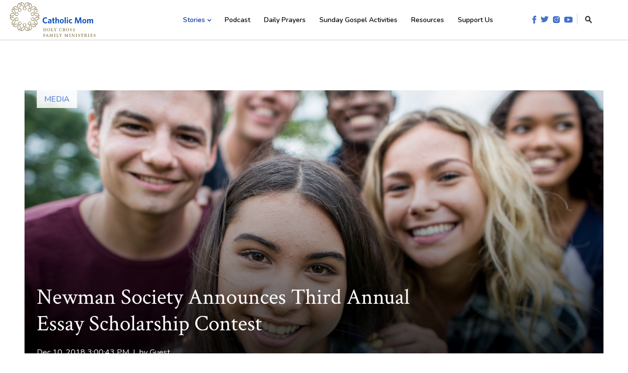

--- FILE ---
content_type: text/html; charset=UTF-8
request_url: https://www.catholicmom.com/articles/2018/12/10/newman-society-announces-third-annual-essay-scholarship-contest/
body_size: 11499
content:
<!doctype html><!--[if lt IE 7]> <html class="no-js lt-ie9 lt-ie8 lt-ie7" lang="en" > <![endif]--><!--[if IE 7]>    <html class="no-js lt-ie9 lt-ie8" lang="en" >        <![endif]--><!--[if IE 8]>    <html class="no-js lt-ie9" lang="en" >               <![endif]--><!--[if gt IE 8]><!--><html class="no-js" lang="en"><!--<![endif]--><head>
    <meta charset="utf-8">
    <meta http-equiv="X-UA-Compatible" content="IE=edge,chrome=1">
    <meta name="author" content="Guest">
    <meta name="description" content="The Cardinal Newman Society is pleased to announce its third annual Essay Scholarship Contest. ">
    <meta name="generator" content="HubSpot">
    <title>Newman Society Announces Third Annual Essay Scholarship Contest</title>
    <link rel="shortcut icon" href="https://www.catholicmom.com/hubfs/favicon-4.png">
    
<meta name="viewport" content="width=device-width, initial-scale=1">

    <script src="/hs/hsstatic/jquery-libs/static-1.4/jquery/jquery-1.11.2.js"></script>
<script>hsjQuery = window['jQuery'];</script>
    <meta property="og:description" content="The Cardinal Newman Society is pleased to announce its third annual Essay Scholarship Contest. ">
    <meta property="og:title" content="Newman Society Announces Third Annual Essay Scholarship Contest">
    <meta name="twitter:description" content="The Cardinal Newman Society is pleased to announce its third annual Essay Scholarship Contest. ">
    <meta name="twitter:title" content="Newman Society Announces Third Annual Essay Scholarship Contest">

    

    
  <script id="hs-search-input__valid-content-types" type="application/json">
    [
      
        "SITE_PAGE",
      
        "LANDING_PAGE",
      
        "BLOG_POST",
      
        "LISTING_PAGE",
      
        "KNOWLEDGE_ARTICLE",
      
        "HS_CASE_STUDY"
      
    ]
  </script>

    <style>
a.cta_button{-moz-box-sizing:content-box !important;-webkit-box-sizing:content-box !important;box-sizing:content-box !important;vertical-align:middle}.hs-breadcrumb-menu{list-style-type:none;margin:0px 0px 0px 0px;padding:0px 0px 0px 0px}.hs-breadcrumb-menu-item{float:left;padding:10px 0px 10px 10px}.hs-breadcrumb-menu-divider:before{content:'›';padding-left:10px}.hs-featured-image-link{border:0}.hs-featured-image{float:right;margin:0 0 20px 20px;max-width:50%}@media (max-width: 568px){.hs-featured-image{float:none;margin:0;width:100%;max-width:100%}}.hs-screen-reader-text{clip:rect(1px, 1px, 1px, 1px);height:1px;overflow:hidden;position:absolute !important;width:1px}
</style>

<link rel="stylesheet" href="https://7052064.fs1.hubspotusercontent-na1.net/hubfs/7052064/hub_generated/module_assets/1/-2712622/1767811581257/module_search_input.min.css">
<link rel="stylesheet" href="https://www.catholicmom.com/hubfs/hub_generated/module_assets/1/26324156526/1741501155890/module_saas-hero-6.min.css">
<link rel="stylesheet" href="https://www.catholicmom.com/hubfs/hub_generated/module_assets/1/26323904226/1741501152750/module_saas-featured-resource-4.min.css">
<link rel="stylesheet" href="/hs/hsstatic/AsyncSupport/static-1.501/sass/comments_listing_asset.css">
<link rel="stylesheet" href="https://www.catholicmom.com/hubfs/hub_generated/module_assets/1/26269138494/1741501137440/module_CTA_Banner.min.css">
    

    
<!--  Added by GoogleAnalytics integration -->
<script>
var _hsp = window._hsp = window._hsp || [];
_hsp.push(['addPrivacyConsentListener', function(consent) { if (consent.allowed || (consent.categories && consent.categories.analytics)) {
  (function(i,s,o,g,r,a,m){i['GoogleAnalyticsObject']=r;i[r]=i[r]||function(){
  (i[r].q=i[r].q||[]).push(arguments)},i[r].l=1*new Date();a=s.createElement(o),
  m=s.getElementsByTagName(o)[0];a.async=1;a.src=g;m.parentNode.insertBefore(a,m)
})(window,document,'script','//www.google-analytics.com/analytics.js','ga');
  ga('create','UA-813147-25','auto');
  ga('send','pageview');
}}]);
</script>

<!-- /Added by GoogleAnalytics integration -->

<!--  Added by GoogleAnalytics4 integration -->
<script>
var _hsp = window._hsp = window._hsp || [];
window.dataLayer = window.dataLayer || [];
function gtag(){dataLayer.push(arguments);}

var useGoogleConsentModeV2 = true;
var waitForUpdateMillis = 1000;


if (!window._hsGoogleConsentRunOnce) {
  window._hsGoogleConsentRunOnce = true;

  gtag('consent', 'default', {
    'ad_storage': 'denied',
    'analytics_storage': 'denied',
    'ad_user_data': 'denied',
    'ad_personalization': 'denied',
    'wait_for_update': waitForUpdateMillis
  });

  if (useGoogleConsentModeV2) {
    _hsp.push(['useGoogleConsentModeV2'])
  } else {
    _hsp.push(['addPrivacyConsentListener', function(consent){
      var hasAnalyticsConsent = consent && (consent.allowed || (consent.categories && consent.categories.analytics));
      var hasAdsConsent = consent && (consent.allowed || (consent.categories && consent.categories.advertisement));

      gtag('consent', 'update', {
        'ad_storage': hasAdsConsent ? 'granted' : 'denied',
        'analytics_storage': hasAnalyticsConsent ? 'granted' : 'denied',
        'ad_user_data': hasAdsConsent ? 'granted' : 'denied',
        'ad_personalization': hasAdsConsent ? 'granted' : 'denied'
      });
    }]);
  }
}

gtag('js', new Date());
gtag('set', 'developer_id.dZTQ1Zm', true);
gtag('config', 'G-MTBT238TZ0');
</script>
<script async src="https://www.googletagmanager.com/gtag/js?id=G-MTBT238TZ0"></script>

<!-- /Added by GoogleAnalytics4 integration -->


<meta name="google-site-verification" content="O1_-3iR5010-46rjKQSE5l1yqVx_FtdXZH4McKTivGU">
<!-- Global site tag (gtag.js) - Google Analytics -->
<script async src="https://www.googletagmanager.com/gtag/js?id=UA-813147-25"></script>
<script>
  window.dataLayer = window.dataLayer || [];
  function gtag(){dataLayer.push(arguments);}
  gtag('js', new Date());
  gtag('config', 'UA-813147-25');
</script>

<meta property="og:image" content="https://www.catholicmom.com/hubfs/wp-content/uploads/2018/12/Smiling-high-school-selfie720x340.jpg">
<meta property="og:image:width" content="2117">
<meta property="og:image:height" content="1000">

<meta name="twitter:image" content="https://www.catholicmom.com/hubfs/wp-content/uploads/2018/12/Smiling-high-school-selfie720x340.jpg">


<meta property="og:url" content="https://www.catholicmom.com/articles/2018/12/10/newman-society-announces-third-annual-essay-scholarship-contest/">
<meta name="twitter:card" content="summary_large_image">

<link rel="canonical" href="https://www.catholicmom.com/articles/2018/12/10/newman-society-announces-third-annual-essay-scholarship-contest/">

<meta property="og:type" content="article">
<link rel="alternate" type="application/rss+xml" href="https://www.catholicmom.com/articles/rss.xml">
<meta name="twitter:domain" content="www.catholicmom.com">
<script src="//platform.linkedin.com/in.js" type="text/javascript">
    lang: en_US
</script>

<meta http-equiv="content-language" content="en">
<link rel="stylesheet" href="//7052064.fs1.hubspotusercontent-na1.net/hubfs/7052064/hub_generated/template_assets/DEFAULT_ASSET/1767815370227/template_layout.min.css">


<link rel="stylesheet" href="https://www.catholicmom.com/hubfs/hub_generated/template_assets/1/26165095042/1741520563380/template_saas-style.min.css">


    
    

</head>
<body class="saas-theme blog-details-a  details-tmpl   hs-content-id-29354803764 hs-blog-post hs-content-path-articles-2018-12-10-newman-society-announces-third hs-content-name-newman-society-announces-third-annual-essay-schola hs-blog-name-catholic-mom-articles hs-blog-id-28102448658" style="">
    <div class="header-container-wrapper">
    <div class="header-container container-fluid">

<div class="row-fluid-wrapper row-depth-1 row-number-1 ">
<div class="row-fluid ">
<div class="span12 widget-span widget-type-global_group " style="" data-widget-type="global_group" data-x="0" data-w="12">
<div class="" data-global-widget-path="generated_global_groups/26185718047.html"><div class="row-fluid-wrapper row-depth-1 row-number-1 ">
<div class="row-fluid ">
<div class="span12 widget-span widget-type-cell site-header" style="" data-widget-type="cell" data-x="0" data-w="12">

<div class="row-fluid-wrapper row-depth-1 row-number-2 ">
<div class="row-fluid ">
<div class="span12 widget-span widget-type-cell page-center flex" style="" data-widget-type="cell" data-x="0" data-w="12">

<div class="row-fluid-wrapper row-depth-1 row-number-3 ">
<div class="row-fluid ">
<div class="span3 widget-span widget-type-custom_widget logo" style="padding-top: 5px; padding-bottom: 5px;" data-widget-type="custom_widget" data-x="0" data-w="3">
<div id="hs_cos_wrapper_module_15823096719171434" class="hs_cos_wrapper hs_cos_wrapper_widget hs_cos_wrapper_type_module widget-type-logo" style="" data-hs-cos-general-type="widget" data-hs-cos-type="module">
  






















  
  <span id="hs_cos_wrapper_module_15823096719171434_hs_logo_widget" class="hs_cos_wrapper hs_cos_wrapper_widget hs_cos_wrapper_type_logo" style="" data-hs-cos-general-type="widget" data-hs-cos-type="logo"><a href="//www.catholicmom.com/" id="hs-link-module_15823096719171434_hs_logo_widget" style="border-width:0px;border:0px;"><img src="https://www.catholicmom.com/hubfs/_catholicmom/images/catholic-mom-logo-v2.svg" class="hs-image-widget " height="175" style="height: auto;width:175px;border-width:0px;border:0px;" width="175" alt="catholic-mom-logo-v2" title="catholic-mom-logo-v2"></a></span>
</div>

</div><!--end widget-span -->
<div class="span7 widget-span widget-type-custom_widget custom-menu-primary" style="" data-widget-type="custom_widget" data-x="3" data-w="7">
<div id="hs_cos_wrapper_module_15823107045741437" class="hs_cos_wrapper hs_cos_wrapper_widget hs_cos_wrapper_type_module widget-type-menu" style="" data-hs-cos-general-type="widget" data-hs-cos-type="module">
<span id="hs_cos_wrapper_module_15823107045741437_" class="hs_cos_wrapper hs_cos_wrapper_widget hs_cos_wrapper_type_menu" style="" data-hs-cos-general-type="widget" data-hs-cos-type="menu"><div id="hs_menu_wrapper_module_15823107045741437_" class="hs-menu-wrapper active-branch flyouts hs-menu-flow-horizontal" role="navigation" data-sitemap-name="default" data-menu-id="26174863918" aria-label="Navigation Menu">
 <ul role="menu" class="active-branch">
  <li class="hs-menu-item hs-menu-depth-1 hs-item-has-children active-branch" role="none"><a href="javascript:;" aria-haspopup="true" aria-expanded="false" role="menuitem">Stories</a>
   <ul role="menu" class="hs-menu-children-wrapper active-branch">
    <li class="hs-menu-item hs-menu-depth-2 active active-branch" role="none"><a href="https://www.catholicmom.com/articles/tag/faith" role="menuitem">Faith</a></li>
    <li class="hs-menu-item hs-menu-depth-2 active active-branch" role="none"><a href="https://www.catholicmom.com/articles/tag/parenting" role="menuitem">Parenting</a></li>
    <li class="hs-menu-item hs-menu-depth-2 active active-branch" role="none"><a href="https://www.catholicmom.com/articles/tag/home" role="menuitem">Home</a></li>
    <li class="hs-menu-item hs-menu-depth-2 active active-branch" role="none"><a href="https://www.catholicmom.com/articles/tag/marriage" role="menuitem">Marriage</a></li>
    <li class="hs-menu-item hs-menu-depth-2 active active-branch" role="none"><a href="https://www.catholicmom.com/articles/tag/work" role="menuitem">Work</a></li>
    <li class="hs-menu-item hs-menu-depth-2 active active-branch" role="none"><a href="https://www.catholicmom.com/articles/tag/friendship" role="menuitem">Friendship</a></li>
    <li class="hs-menu-item hs-menu-depth-2 active active-branch" role="none"><a href="https://www.catholicmom.com/articles/tag/books" role="menuitem">Books</a></li>
    <li class="hs-menu-item hs-menu-depth-2 active active-branch" role="none"><a href="https://www.catholicmom.com/articles/tag/media" role="menuitem">Media</a></li>
    <li class="hs-menu-item hs-menu-depth-2 active active-branch" role="none"><a href="https://www.catholicmom.com/articles" role="menuitem">Explore all stories</a></li>
   </ul></li>
  <li class="hs-menu-item hs-menu-depth-1" role="none"><a href="https://www.catholicmom.com/catholic-momcast" role="menuitem">Podcast</a></li>
  <li class="hs-menu-item hs-menu-depth-1" role="none"><a href="https://www.catholicmom.com/daily-gospel" role="menuitem">Daily Prayers</a></li>
  <li class="hs-menu-item hs-menu-depth-1" role="none"><a href="https://www.catholicmom.com/sunday-mass-activities" role="menuitem">Sunday Gospel Activities</a></li>
  <li class="hs-menu-item hs-menu-depth-1" role="none"><a href="https://www.catholicmom.com/resources" role="menuitem">Resources</a></li>
  <li class="hs-menu-item hs-menu-depth-1" role="none"><a href="https://www.catholicmom.com/support-us" role="menuitem">Support Us</a></li>
 </ul>
</div></span></div>

</div><!--end widget-span -->
<div class="span2 widget-span widget-type-cell " style="position:relative;" data-widget-type="cell" data-x="10" data-w="2">

<div class="row-fluid-wrapper row-depth-1 row-number-4 ">
<div class="row-fluid ">
<div class="span12 widget-span widget-type-custom_widget social-search" style="" data-widget-type="custom_widget" data-x="0" data-w="12">
<div id="hs_cos_wrapper_module_15823096777481436" class="hs_cos_wrapper hs_cos_wrapper_widget hs_cos_wrapper_type_module" style="" data-hs-cos-general-type="widget" data-hs-cos-type="module"><div class="social-icons">
<a href="http://www.facebook.com/CatholicMomCommunity" target="_blank"><img src="https://www.catholicmom.com/hubfs/_catholicmom/icons/social-icon-facebook.svg" alt="facebook" width="8"></a>
<a href="http://twitter.com/CatholicMomCom" target="_blank"><img src="https://www.catholicmom.com/hubfs/_catholicmom/icons/social-icon-twitter.svg" alt="twitter" width="16"></a>
<a href="http://instagram.com/catholicmomcommunity" target="_blank"><img src="https://www.catholicmom.com/hubfs/_catholicmom/icons/social-icon-instagram.svg" alt="instagram" width="14"></a>
<a href="https://www.youtube.com/channel/UCAuUqHCVPDzyMgSMaMZxxug?view_as=subscriber" target="_blank"><img src="https://www.catholicmom.com/hubfs/_catholicmom/icons/social-icon-youtube.svg" alt="youtube" width="17"></a>
</div>
<div class="search-icon">
<a href="#"><img src="https://www.catholicmom.com/hubfs/_catholicmom/icons/search-icon.svg" alt="search-icon" width="15"></a>
</div></div>

</div><!--end widget-span -->
</div><!--end row-->
</div><!--end row-wrapper -->

<div class="row-fluid-wrapper row-depth-1 row-number-5 ">
<div class="row-fluid ">
<div class="span12 widget-span widget-type-custom_widget search-box" style="display:none;" data-widget-type="custom_widget" data-x="0" data-w="12">
<div id="hs_cos_wrapper_module_1582556674297213" class="hs_cos_wrapper hs_cos_wrapper_widget hs_cos_wrapper_type_module" style="" data-hs-cos-general-type="widget" data-hs-cos-type="module">




  








<div class="hs-search-field">

    <div class="hs-search-field__bar">
      <form data-hs-do-not-collect="true" action="/search-results">
        
        <input type="text" class="hs-search-field__input" name="term" autocomplete="off" aria-label="Search" placeholder="Search CatholicMom.com">

        
          
            <input type="hidden" name="type" value="SITE_PAGE">
          
        
          
        
          
            <input type="hidden" name="type" value="BLOG_POST">
          
        
          
        
          
        
          
        

        
          <button aria-label="Search"><span id="hs_cos_wrapper_module_1582556674297213_" class="hs_cos_wrapper hs_cos_wrapper_widget hs_cos_wrapper_type_icon" style="" data-hs-cos-general-type="widget" data-hs-cos-type="icon"><svg version="1.0" xmlns="http://www.w3.org/2000/svg" viewbox="0 0 512 512" aria-hidden="true"><g id="search1_layer"><path d="M505 442.7L405.3 343c-4.5-4.5-10.6-7-17-7H372c27.6-35.3 44-79.7 44-128C416 93.1 322.9 0 208 0S0 93.1 0 208s93.1 208 208 208c48.3 0 92.7-16.4 128-44v16.3c0 6.4 2.5 12.5 7 17l99.7 99.7c9.4 9.4 24.6 9.4 33.9 0l28.3-28.3c9.4-9.4 9.4-24.6.1-34zM208 336c-70.7 0-128-57.2-128-128 0-70.7 57.2-128 128-128 70.7 0 128 57.2 128 128 0 70.7-57.2 128-128 128z" /></g></svg></span></button>
        
      </form>
    </div>
    <ul class="hs-search-field__suggestions"></ul>
</div></div>

</div><!--end widget-span -->
</div><!--end row-->
</div><!--end row-wrapper -->

</div><!--end widget-span -->
</div><!--end row-->
</div><!--end row-wrapper -->

</div><!--end widget-span -->
</div><!--end row-->
</div><!--end row-wrapper -->

</div><!--end widget-span -->
</div><!--end row-->
</div><!--end row-wrapper -->
</div>
</div><!--end widget-span -->
</div><!--end row-->
</div><!--end row-wrapper -->

    </div><!--end header -->
</div><!--end header wrapper -->

<div class="body-container-wrapper">
    <div class="body-container container-fluid">

<div class="row-fluid-wrapper row-depth-1 row-number-1 ">
<div class="row-fluid ">
<div class="span12 widget-span widget-type-custom_widget " style="" data-widget-type="custom_widget" data-x="0" data-w="12">
<div id="hs_cos_wrapper_module_158438280984168" class="hs_cos_wrapper hs_cos_wrapper_widget hs_cos_wrapper_type_module" style="" data-hs-cos-general-type="widget" data-hs-cos-type="module"><div class="page-center">
  <div class="banner blog hero " style="background-image: url(https://www.catholicmom.com/hubfs/wp-content/uploads/2018/12/Smiling-high-school-selfie720x340.jpg);">
    <div class="banner-overlay gradient-up"></div>
    
    
    
    <div class="topic-tag">
      <a class="topic-link" href="https://www.catholicmom.com/articles/tag/media">MEDIA</a>
    </div>
    
    
    
    <div class="banner-content white-text text-large">
      <h1><span id="hs_cos_wrapper_name" class="hs_cos_wrapper hs_cos_wrapper_meta_field hs_cos_wrapper_type_text" style="" data-hs-cos-general-type="meta_field" data-hs-cos-type="text">Newman Society Announces Third Annual Essay Scholarship Contest</span></h1>
      <p>Dec 10, 2018 3:00:43 PM&nbsp;&nbsp;|&nbsp;&nbsp;by <a class="author-link" href="https://www.catholicmom.com/articles/author/guest">Guest</a></p>
    </div>
  </div>
</div></div>

</div><!--end widget-span -->
</div><!--end row-->
</div><!--end row-wrapper -->

<div class="row-fluid-wrapper row-depth-1 row-number-2 ">
<div class="row-fluid ">
<div class="span12 widget-span widget-type-blog_content blog-post-content" style="" data-widget-type="blog_content" data-x="0" data-w="12">
<div class="section .">
  <div class="page-center">
    <div class="single-post">
      <div class="container">
        <div class="row">
          <div class="blog-post">
            <div class="post-item resource-item">
              <div class="row">
                <img class="mobile-featured-image" src="https://www.catholicmom.com/hubfs/wp-content/uploads/2018/12/Smiling-high-school-selfie720x340.jpg" alt="featured image">
                <div class="entry" id="post-body">
                  <span id="hs_cos_wrapper_post_body" class="hs_cos_wrapper hs_cos_wrapper_meta_field hs_cos_wrapper_type_rich_text" style="" data-hs-cos-general-type="meta_field" data-hs-cos-type="rich_text"><img class="aligncenter size-full wp-image-154703" src="http://catholicmom.com/wp-content/uploads/2018/12/CNS-Logo-Blue_for-web.png" alt="" width="415" height="116">

The Cardinal Newman Society is pleased to announce its third annual Essay Scholarship Contest. The winner of the Contest will be awarded $5,000 toward the cost of attending one of the institutions recommended in&nbsp;The Newman Guide in the fall of 2019.

<strong>All of the details about the Contest can be found at this link:&nbsp;</strong><a href="https://newmansoc.org/EssayContest"><strong>https://newmansoc.org/EssayContest</strong></a>

The $5,000 scholarship is made possible thanks to the generosity of Joe and Ann Guiffre, supporters of the Newman Society and faithful Catholic education.

“We are grateful to Mr. and Mrs. Guiffre for enabling this scholarship,” said Cardinal Newman Society President Patrick Reilly. “They understand the unique value of a truly Catholic education, and they are thrilled to help a student experience all that a&nbsp;Newman Guide-recommended college can provide.”

The contest is open to high school seniors in the United States who have signed up for the Newman Society’s&nbsp;<a href="https://recruitme.newmansociety.org/public/cns/journal/recruit-me?form_id=455">Recruit Me program</a>, explore the Newman Society’s&nbsp;<a href="https://newmansociety.org/category/navigating-the-catholic-college-search/">tips for navigating the college search</a>, and&nbsp;<a href="https://newmansociety.org/the-newman-guide/recommended-colleges/">check out the recommended colleges in The Newman Guide</a>&nbsp;during their college search.

The topic for this year’s contest is to reflect, in 500-700 words, on the following question: “From academics to student activities to residence life, what makes a faithful Catholic college attractive to you?”

Essays will judged by how well they demonstrate appreciation for faithful Catholic education, as well as the quality of the writing.

Last year, the Newman Society announced Sarah Niblock of St. Pius X Catholic High School in Kansas City, Missouri, as the winner of the Society’s second annual Essay Scholarship Contest. She received a $5,000 scholarship toward her education at Thomas Aquinas College in Santa Paula, California, in the fall of 2018.

In her winning essay, Niblock related how she faced challenging questions from well-meaning family members and friends about the value of attending a faithful Catholic college.

After finding the answers, Niblock was eager to join a campus where she is confident she will find Jesus, Who is the “Way, the Truth, and the Life.”

She described her visit to a faithful Catholic college campus:
<blockquote><em>I watch as dozens of students appear from dorm rooms and classrooms, hurrying to Mass on a Wednesday afternoon…</em>

<em>…I listen to a freshman class discuss how to logically discover the validity of an argument…</em>

<em>…I overhear conversations between students, telling each other how former alumni have gone on to become doctors, lawyers, priests, sisters, engineers, and missionaries.</em></blockquote>
The spiritual life offerings, academic environment, and overall formation provided by a faithful Catholic college convinced Niblock of its value. Niblock’s entire essay can be read&nbsp;<a href="https://newmansociety.org/?p=9847&amp;preview=true">here</a>.

Last year, essays were submitted from students in 40 states. Most attended Catholic schools, about 30 percent were homeschooled, and the remainder attended public schools.

Students who participated in the contest applied to every U.S. residential college that is recommended in The Newman Guide<em>,&nbsp;</em>plus Holy Apostles and the University of Navarra in Spain.

<strong>Questions about this year’s Essay Scholarship Contest can be directed to Kelly Salomon, director of Newman Guide programs, at&nbsp;</strong><a href="mailto:Programs@CardinalNewmanSociety.org"><strong>Programs@CardinalNewmanSociety.org</strong></a><strong>.</strong>

<hr>

<em>Copyright 2018 The Cardinal Newman Society</em></span>
                </div>
              </div>
            </div><!--/.post-item -->
          </div> <!--/.blog-post -->
        </div>
      </div>
      <div class="blog-post-cta">
        
      </div>
      <div class="social-share-section">
        <h3>Share this article</h3>
        <div class="social-share">
          <span id="hs_cos_wrapper_social_sharing" class="hs_cos_wrapper hs_cos_wrapper_widget hs_cos_wrapper_type_social_sharing" style="" data-hs-cos-general-type="widget" data-hs-cos-type="social_sharing"><a href="http://www.facebook.com/share.php?u=https%3A%2F%2Fwww.catholicmom.com%2Farticles%2F2018%2F12%2F10%2Fnewman-society-announces-third-annual-essay-scholarship-contest%2F%3Futm_medium%3Dsocial%26utm_source%3Dfacebook" target="_blank" rel="noopener" style="width:24px;border-width:0px;border:0px;"><img src="https://static.hubspot.com/final/img/common/icons/social/facebook-24x24.png" class="hs-image-widget hs-image-social-sharing-24" style="max-height:24px;max-width:24px;border-width:0px;border:0px;" width="24" hspace="0" alt="Share on Facebook" loading="lazy"></a>&nbsp;<a href="https://twitter.com/intent/tweet?original_referer=https%3A%2F%2Fwww.catholicmom.com%2Farticles%2F2018%2F12%2F10%2Fnewman-society-announces-third-annual-essay-scholarship-contest%2F%3Futm_medium%3Dsocial%26utm_source%3Dtwitter&amp;url=https%3A%2F%2Fwww.catholicmom.com%2Farticles%2F2018%2F12%2F10%2Fnewman-society-announces-third-annual-essay-scholarship-contest%2F%3Futm_medium%3Dsocial%26utm_source%3Dtwitter&amp;source=tweetbutton&amp;text=Newman%20Society%20Announces%20Third%20Annual%20Essay%20Scholarship%20Contest" target="_blank" rel="noopener" style="width:24px;border-width:0px;border:0px;"><img src="https://static.hubspot.com/final/img/common/icons/social/twitter-24x24.png" class="hs-image-widget hs-image-social-sharing-24" style="max-height:24px;max-width:24px;border-width:0px;border:0px;" width="24" hspace="0" alt="Share on Twitter" loading="lazy"></a>&nbsp;<a href="mailto:?subject=Check%20out%20https%3A%2F%2Fwww.catholicmom.com%2Farticles%2F2018%2F12%2F10%2Fnewman-society-announces-third-annual-essay-scholarship-contest%2F%3Futm_medium%3Dsocial%26utm_source%3Demail%20&amp;body=Check%20out%20https%3A%2F%2Fwww.catholicmom.com%2Farticles%2F2018%2F12%2F10%2Fnewman-society-announces-third-annual-essay-scholarship-contest%2F%3Futm_medium%3Dsocial%26utm_source%3Demail" target="_blank" rel="noopener" style="width:24px;border-width:0px;border:0px;"><img src="https://static.hubspot.com/final/img/common/icons/social/email-24x24.png" class="hs-image-widget hs-image-social-sharing-24" style="max-height:24px;max-width:24px;border-width:0px;border:0px;" width="24" hspace="0" alt="Share on Email" loading="lazy"></a></span>
        </div>
        <a onclick="window.print()" class="print-icon"><i class="fa fa-print"></i></a>
      </div>
      <div class="blog-post-author clearfix">
        <h4>About the Author</h4>
        <div class="author-inner">
          <div class="author-img span3">
            
            <img alt="Guest" src="https://www.catholicmom.com/hubfs/Profile%203.jpg"> 
            
          </div>
          <div class="author-info span9">
            <h3><a class="author-link" href="https://www.catholicmom.com/articles/author/guest">Guest</a></h3>         
            <p>We welcome guest contributors who graciously volunteer their writing for our readers. Please support our guest writers by visiting their sites, purchasing their work, and leaving comments to thank them for sharing their gifts here on CatholicMom.com. To inquire about serving as a guest contributor, contact editor@CatholicMom.com.</p>
            
          </div>
        </div>
      </div>
    </div> <!--/.single-post -->
  </div>
</div>
</div>

</div><!--end row-->
</div><!--end row-wrapper -->

<div class="row-fluid-wrapper row-depth-1 row-number-3 ">
<div class="row-fluid ">
<div class="span12 widget-span widget-type-custom_widget " style="" data-widget-type="custom_widget" data-x="0" data-w="12">
<div id="hs_cos_wrapper_module_15602891539822675" class="hs_cos_wrapper hs_cos_wrapper_widget hs_cos_wrapper_type_module" style="" data-hs-cos-general-type="widget" data-hs-cos-type="module"><div class="saas-featured-resource-4">
  <div class="page-center">
    
    <div class="header-content">
      <h2>Related Blog Articles</h2>
    </div>
    
    <div class="row-fluid-wrapper">
      <div class="row-fluid">
        
        <span id="hs_cos_wrapper_module_15602891539822675_" class="hs_cos_wrapper hs_cos_wrapper_widget hs_cos_wrapper_type_related_blog_posts" style="" data-hs-cos-general-type="widget" data-hs-cos-type="related_blog_posts">
  
        <div class="span4">
          <a href="https://www.catholicmom.com/articles/2018/01/30/newman-society-announces-second-annual-essay-scholarship-contest/" class="featured-resource-item">
            <div class="featured-resource-image-wrapper">
              <div class="featured-resource-image " style="background-image: url(https://www.catholicmom.com/hubfs/wp-content/uploads/2018/01/LSSH-locker-copy.jpg);"></div>
            </div>
            <div class="featured-resource-bottom">
              Newman Society Announces Second Annual Essay Scholarship Contest
              <div class="featured-resource-bottom-cta">
                <div class="cta_button button">Read</div>
              </div>
            </div>
          </a>
        </div>
        

  
        <div class="span4">
          <a href="https://www.catholicmom.com/articles/2012/04/29/announcing-the-catholic-companys-5th-annual-first-communion-photo-contest" class="featured-resource-item">
            <div class="featured-resource-image-wrapper">
              <div class="featured-resource-image default" style="background-image: url(https://www.catholicmom.com/hubfs/_catholicmom/logos/favicon-catholicmom.png);"></div>
            </div>
            <div class="featured-resource-bottom">
              Announcing The Catholic Company's 5th Annual First Communion Photo Contest!
              <div class="featured-resource-bottom-cta">
                <div class="cta_button button">Read</div>
              </div>
            </div>
          </a>
        </div>
        

  
        <div class="span4">
          <a href="https://www.catholicmom.com/articles/2017/07/14/gift-lady-singersongwriter-annie-karto-releases-new-cd" class="featured-resource-item">
            <div class="featured-resource-image-wrapper">
              <div class="featured-resource-image default" style="background-image: url(https://www.catholicmom.com/hubfs/_catholicmom/logos/favicon-catholicmom.png);"></div>
            </div>
            <div class="featured-resource-bottom">
              “A Gift for Our Lady”: singer/songwriter Annie Karto releases new CD
              <div class="featured-resource-bottom-cta">
                <div class="cta_button button">Read</div>
              </div>
            </div>
          </a>
        </div>
        

</span>
      </div>
    </div>
    
  </div>
</div></div>

</div><!--end widget-span -->
</div><!--end row-->
</div><!--end row-wrapper -->

<div class="row-fluid-wrapper row-depth-1 row-number-4 ">
<div class="row-fluid ">
<div class="span12 widget-span widget-type-custom_widget " style="" data-widget-type="custom_widget" data-x="0" data-w="12">
<div id="hs_cos_wrapper_module_159121763882895" class="hs_cos_wrapper hs_cos_wrapper_widget hs_cos_wrapper_type_module" style="" data-hs-cos-general-type="widget" data-hs-cos-type="module"><div class="comments-section">
<div class="page-center">
<div class="row-fluid">
<div class="span7">
<h2>Comments</h2>
<span id="hs_cos_wrapper_blog_comments" class="hs_cos_wrapper hs_cos_wrapper_widget hs_cos_wrapper_type_blog_comments" style="" data-hs-cos-general-type="widget" data-hs-cos-type="blog_comments">
<div class="section post-footer">
<div id="comments-listing" class="new-comments"></div>
<div id="hs_form_target_c4044316-e667-44aa-a283-e2161eb038ec"></div>
</div>
</span>
</div>
<div class="span5"></div>
</div>
</div>
</div></div>

</div><!--end widget-span -->
</div><!--end row-->
</div><!--end row-wrapper -->

<div class="row-fluid-wrapper row-depth-1 row-number-5 ">
<div class="row-fluid ">
<div class="span12 widget-span widget-type-custom_widget " style="" data-widget-type="custom_widget" data-x="0" data-w="12">
<div id="hs_cos_wrapper_module_1582836691209526" class="hs_cos_wrapper hs_cos_wrapper_widget hs_cos_wrapper_type_module" style="" data-hs-cos-general-type="widget" data-hs-cos-type="module"><div class="page-center">
  <div class="banner cta-banner" style="background-image: url(https://www.catholicmom.com/hubfs/_catholicmom/images/catholicmom-cta-banner.jpg);">
    <div class="banner-overlay gradient"></div>
    <div class="banner-content white-text text-large">
      <h2>Donate now</h2>
<p><!--HubSpot Call-to-Action Code --><span class="hs-cta-wrapper" id="hs-cta-wrapper-10016573-1c5c-4aa5-baba-c2ac91fe7545"><span class="hs-cta-node hs-cta-10016573-1c5c-4aa5-baba-c2ac91fe7545" id="hs-cta-10016573-1c5c-4aa5-baba-c2ac91fe7545"><!--[if lte IE 8]><div id="hs-cta-ie-element"></div><![endif]--><a href="https://cta-redirect.hubspot.com/cta/redirect/275132/10016573-1c5c-4aa5-baba-c2ac91fe7545" target="_blank" rel="noopener"><img class="hs-cta-img" id="hs-cta-img-10016573-1c5c-4aa5-baba-c2ac91fe7545" style="border-width:0px;" src="https://no-cache.hubspot.com/cta/default/275132/10016573-1c5c-4aa5-baba-c2ac91fe7545.png" alt="Support Catholic Mom"></a></span><script charset="utf-8" src="/hs/cta/cta/current.js"></script><script type="text/javascript"> hbspt.cta._relativeUrls=true;hbspt.cta.load(275132, '10016573-1c5c-4aa5-baba-c2ac91fe7545', {"useNewLoader":"true","region":"na1"}); </script></span><!-- end HubSpot Call-to-Action Code --></p>
    </div>
  </div>
</div></div>

</div><!--end widget-span -->
</div><!--end row-->
</div><!--end row-wrapper -->

    </div><!--end body -->
</div><!--end body wrapper -->

<div class="footer-container-wrapper">
    <div class="footer-container container-fluid">

<div class="row-fluid-wrapper row-depth-1 row-number-1 ">
<div class="row-fluid ">
<div class="span12 widget-span widget-type-global_group " style="" data-widget-type="global_group" data-x="0" data-w="12">
<div class="" data-global-widget-path="generated_global_groups/26175190876.html"><div class="row-fluid-wrapper row-depth-1 row-number-1 ">
<div class="row-fluid ">
<div class="span12 widget-span widget-type-cell page-center" style="" data-widget-type="cell" data-x="0" data-w="12">

<div class="row-fluid-wrapper row-depth-1 row-number-2 ">
<div class="row-fluid ">
<div class="span4 widget-span widget-type-cell " style="" data-widget-type="cell" data-x="0" data-w="4">

<div class="row-fluid-wrapper row-depth-1 row-number-3 ">
<div class="row-fluid ">
<div class="span12 widget-span widget-type-custom_widget logo" style="" data-widget-type="custom_widget" data-x="0" data-w="12">
<div id="hs_cos_wrapper_module_158230081361810" class="hs_cos_wrapper hs_cos_wrapper_widget hs_cos_wrapper_type_module widget-type-logo" style="" data-hs-cos-general-type="widget" data-hs-cos-type="module">
  






















  
  <span id="hs_cos_wrapper_module_158230081361810_hs_logo_widget" class="hs_cos_wrapper hs_cos_wrapper_widget hs_cos_wrapper_type_logo" style="" data-hs-cos-general-type="widget" data-hs-cos-type="logo"><a href="//www.catholicmom.com/" id="hs-link-module_158230081361810_hs_logo_widget" style="border-width:0px;border:0px;"><img src="https://www.catholicmom.com/hs-fs/hubfs/CatholicMom_hcfm_logo1_pos_871c_2728c%20(002).png?width=1806&amp;height=731&amp;name=CatholicMom_hcfm_logo1_pos_871c_2728c%20(002).png" class="hs-image-widget " height="731" style="height: auto;width:1806px;border-width:0px;border:0px;" width="1806" alt="CatholicMom_hcfm_logo1_pos_871c_2728c (002)" title="CatholicMom_hcfm_logo1_pos_871c_2728c (002)" srcset="https://www.catholicmom.com/hs-fs/hubfs/CatholicMom_hcfm_logo1_pos_871c_2728c%20(002).png?width=903&amp;height=366&amp;name=CatholicMom_hcfm_logo1_pos_871c_2728c%20(002).png 903w, https://www.catholicmom.com/hs-fs/hubfs/CatholicMom_hcfm_logo1_pos_871c_2728c%20(002).png?width=1806&amp;height=731&amp;name=CatholicMom_hcfm_logo1_pos_871c_2728c%20(002).png 1806w, https://www.catholicmom.com/hs-fs/hubfs/CatholicMom_hcfm_logo1_pos_871c_2728c%20(002).png?width=2709&amp;height=1097&amp;name=CatholicMom_hcfm_logo1_pos_871c_2728c%20(002).png 2709w, https://www.catholicmom.com/hs-fs/hubfs/CatholicMom_hcfm_logo1_pos_871c_2728c%20(002).png?width=3612&amp;height=1462&amp;name=CatholicMom_hcfm_logo1_pos_871c_2728c%20(002).png 3612w, https://www.catholicmom.com/hs-fs/hubfs/CatholicMom_hcfm_logo1_pos_871c_2728c%20(002).png?width=4515&amp;height=1828&amp;name=CatholicMom_hcfm_logo1_pos_871c_2728c%20(002).png 4515w, https://www.catholicmom.com/hs-fs/hubfs/CatholicMom_hcfm_logo1_pos_871c_2728c%20(002).png?width=5418&amp;height=2193&amp;name=CatholicMom_hcfm_logo1_pos_871c_2728c%20(002).png 5418w" sizes="(max-width: 1806px) 100vw, 1806px"></a></span>
</div>

</div><!--end widget-span -->
</div><!--end row-->
</div><!--end row-wrapper -->

<div class="row-fluid-wrapper row-depth-1 row-number-4 ">
<div class="row-fluid ">
<div class="span12 widget-span widget-type-custom_widget podcasts border-top" style="" data-widget-type="custom_widget" data-x="0" data-w="12">
<div id="hs_cos_wrapper_module_1582303186323598" class="hs_cos_wrapper hs_cos_wrapper_widget hs_cos_wrapper_type_module widget-type-rich_text" style="" data-hs-cos-general-type="widget" data-hs-cos-type="module"><span id="hs_cos_wrapper_module_1582303186323598_" class="hs_cos_wrapper hs_cos_wrapper_widget hs_cos_wrapper_type_rich_text" style="" data-hs-cos-general-type="widget" data-hs-cos-type="rich_text"><h5>Subscribe to Catholic Momcast on iTunes or Spotify</h5>
<p><a href="https://podcasts.apple.com/us/podcast/catholic-momcast/id1362352357" rel="noopener" target="_blank"><img src="https://www.catholicmom.com/hubfs/_catholicmom/logos/itunes-logo-black.svg" alt="itunes-logo-black" width="122" style="width: 122px; margin: 0px;"></a><a href="https://open.spotify.com/show/15CoipHL7z61IDcYErV0b8?si=hqaQJSxDQgq7S1hxCwsoxQ" rel="noopener" target="_blank"><img src="https://www.catholicmom.com/hubfs/_catholicmom/logos/spotify-logo-black.svg" alt="spotify-logo-black" width="133" style="width: 133px;"></a></p></span></div>

</div><!--end widget-span -->
</div><!--end row-->
</div><!--end row-wrapper -->

<div class="row-fluid-wrapper row-depth-1 row-number-5 ">
<div class="row-fluid ">
<div class="span12 widget-span widget-type-custom_widget social" style="" data-widget-type="custom_widget" data-x="0" data-w="12">
<div id="hs_cos_wrapper_module_158230085990517" class="hs_cos_wrapper hs_cos_wrapper_widget hs_cos_wrapper_type_module" style="" data-hs-cos-general-type="widget" data-hs-cos-type="module"><h5>CatholicMom on Social Networks</h5>
<div class="social-icons">
<a href="http://www.facebook.com/CatholicMomCommunity" target="_blank"><img src="https://www.catholicmom.com/hubfs/_catholicmom/icons/social-icon-facebook.svg" alt="facebook"></a>
<a href="http://twitter.com/CatholicMomCom" target="_blank"><img src="https://www.catholicmom.com/hubfs/_catholicmom/icons/social-icon-twitter.svg" alt="twitter"></a>
<a href="http://instagram.com/catholicmomcommunity" target="_blank"><img src="https://www.catholicmom.com/hubfs/_catholicmom/icons/social-icon-instagram.svg" alt="instagram"></a>
<a href="https://www.youtube.com/channel/UCAuUqHCVPDzyMgSMaMZxxug?view_as=subscriber" target="_blank"><img src="https://www.catholicmom.com/hubfs/_catholicmom/icons/social-icon-youtube.svg" alt="youtube"></a>
</div></div>

</div><!--end widget-span -->
</div><!--end row-->
</div><!--end row-wrapper -->

</div><!--end widget-span -->
<div class="span3 widget-span widget-type-cell " style="" data-widget-type="cell" data-x="4" data-w="3">

<div class="row-fluid-wrapper row-depth-1 row-number-6 ">
<div class="row-fluid ">
<div class="span12 widget-span widget-type-custom_widget links" style="" data-widget-type="custom_widget" data-x="0" data-w="12">
<div id="hs_cos_wrapper_module_15823008023676" class="hs_cos_wrapper hs_cos_wrapper_widget hs_cos_wrapper_type_module widget-type-rich_text" style="" data-hs-cos-general-type="widget" data-hs-cos-type="module"><span id="hs_cos_wrapper_module_15823008023676_" class="hs_cos_wrapper hs_cos_wrapper_widget hs_cos_wrapper_type_rich_text" style="" data-hs-cos-general-type="widget" data-hs-cos-type="rich_text"><h5>About Catholic Mom</h5>
<p><a href="https://www.catholicmom.com/about-us" rel=" noopener">Who We Are</a></p>
<p><a href="https://www.catholicmom.com/contact" rel=" noopener">Contact Us</a></p>
<p><a href="https://www.catholicmom.com/support-us" rel="noopener" target="_blank">Support CatholicMom.com</a></p>
<p>&nbsp;</p></span></div>

</div><!--end widget-span -->
</div><!--end row-->
</div><!--end row-wrapper -->

<div class="row-fluid-wrapper row-depth-1 row-number-7 ">
<div class="row-fluid ">
<div class="span12 widget-span widget-type-custom_widget links border-top" style="" data-widget-type="custom_widget" data-x="0" data-w="12">
<div id="hs_cos_wrapper_module_15823008037598" class="hs_cos_wrapper hs_cos_wrapper_widget hs_cos_wrapper_type_module widget-type-rich_text" style="" data-hs-cos-general-type="widget" data-hs-cos-type="module"><span id="hs_cos_wrapper_module_15823008037598_" class="hs_cos_wrapper hs_cos_wrapper_widget hs_cos_wrapper_type_rich_text" style="" data-hs-cos-general-type="widget" data-hs-cos-type="rich_text"><h5>Associated Links</h5>
<p style="line-height: 1.15;"><a href="https://www.hcfm.org/" rel="noopener" target="_blank">Holy Cross Family Ministries</a></p>
<p style="line-height: 1.15;"><a href="https://www.familyrosary.org/" rel="noopener" target="_blank">Family Rosary</a></p>
<p style="line-height: 1.15;"><a href="https://www.familytheater.org/" rel="noopener" target="_blank">Family Theater Productions</a></p>
<p style="line-height: 1.15;"><a href="https://www.holycrossusa.org/" rel="noopener" target="_blank">Congregation of the Holy Cross</a></p>
<p style="line-height: 1.15;"><a href="https://www.fatherpeyton.org/" rel="noopener" target="_blank">Father Patrick Peyton, C.S.C.</a></p>
<p style="line-height: 1.15;"><a href="https://www.avemariapress.com/series/20/CatholicMomcom-Books/" rel="noopener" target="_blank"></a><a href="https://www.peytonfamilyinstitute.org/" rel="noopener" target="_blank">The Peyton Institute for Domestic Church Life</a></p></span></div>

</div><!--end widget-span -->
</div><!--end row-->
</div><!--end row-wrapper -->

</div><!--end widget-span -->
<div class="span5 widget-span widget-type-cell " style="" data-widget-type="cell" data-x="7" data-w="5">

<div class="row-fluid-wrapper row-depth-1 row-number-8 ">
<div class="row-fluid ">
<div class="span12 widget-span widget-type-custom_widget subscribe" style="" data-widget-type="custom_widget" data-x="0" data-w="12">
<div id="hs_cos_wrapper_module_158230082059611" class="hs_cos_wrapper hs_cos_wrapper_widget hs_cos_wrapper_type_module widget-type-form" style="" data-hs-cos-general-type="widget" data-hs-cos-type="module">


	



	<span id="hs_cos_wrapper_module_158230082059611_" class="hs_cos_wrapper hs_cos_wrapper_widget hs_cos_wrapper_type_form" style="" data-hs-cos-general-type="widget" data-hs-cos-type="form"><h3 id="hs_cos_wrapper_module_158230082059611_title" class="hs_cos_wrapper form-title" data-hs-cos-general-type="widget_field" data-hs-cos-type="text"><b>Stay connected!</b><br>Don’t miss a thing! Sign up to receive our free daily digest email.</h3>

<div id="hs_form_target_module_158230082059611"></div>









</span>
</div>

</div><!--end widget-span -->
</div><!--end row-->
</div><!--end row-wrapper -->

</div><!--end widget-span -->
</div><!--end row-->
</div><!--end row-wrapper -->

<div class="row-fluid-wrapper row-depth-1 row-number-9 ">
<div class="row-fluid ">
<div class="span12 widget-span widget-type-custom_widget copyright" style="" data-widget-type="custom_widget" data-x="0" data-w="12">
<div id="hs_cos_wrapper_module_1582300983991109" class="hs_cos_wrapper hs_cos_wrapper_widget hs_cos_wrapper_type_module widget-type-rich_text" style="" data-hs-cos-general-type="widget" data-hs-cos-type="module"><span id="hs_cos_wrapper_module_1582300983991109_" class="hs_cos_wrapper hs_cos_wrapper_widget hs_cos_wrapper_type_rich_text" style="" data-hs-cos-general-type="widget" data-hs-cos-type="rich_text"><p>Copyright © 2026&nbsp;CatholicMom.com. All Rights Reserved.</p></span></div>

</div><!--end widget-span -->
</div><!--end row-->
</div><!--end row-wrapper -->

</div><!--end widget-span -->
</div><!--end row-->
</div><!--end row-wrapper -->
</div>
</div><!--end widget-span -->
</div><!--end row-->
</div><!--end row-wrapper -->

    </div><!--end footer -->
</div><!--end footer wrapper -->

    
<!-- HubSpot performance collection script -->
<script defer src="/hs/hsstatic/content-cwv-embed/static-1.1293/embed.js"></script>
<script src="https://www.catholicmom.com/hubfs/hub_generated/template_assets/1/26165297192/1741520621601/template_saas-main.min.js"></script>
<script>
var hsVars = hsVars || {}; hsVars['language'] = 'en';
</script>

<script src="/hs/hsstatic/cos-i18n/static-1.53/bundles/project.js"></script>
<script src="/hs/hsstatic/keyboard-accessible-menu-flyouts/static-1.17/bundles/project.js"></script>
<script src="https://7052064.fs1.hubspotusercontent-na1.net/hubfs/7052064/hub_generated/module_assets/1/-2712622/1767811581257/module_search_input.min.js"></script>
<script src="/hs/hsstatic/AsyncSupport/static-1.501/js/comment_listing_asset.js"></script>
<script>
  function hsOnReadyPopulateCommentsFeed() {
    var options = {
      commentsUrl: "https://api-na1.hubapi.com/comments/v3/comments/thread/public?portalId=275132&offset=0&limit=1000&contentId=29354803764&collectionId=28102448658",
      maxThreadDepth: 1,
      showForm: true,
      
      skipAssociateContactReason: 'blogComment',
      disableContactPromotion: true,
      
      target: "hs_form_target_c4044316-e667-44aa-a283-e2161eb038ec",
      replyTo: "Reply to <em>{{user}}</em>",
      replyingTo: "Replying to {{user}}"
    };
    window.hsPopulateCommentsFeed(options);
  }

  if (document.readyState === "complete" ||
      (document.readyState !== "loading" && !document.documentElement.doScroll)
  ) {
    hsOnReadyPopulateCommentsFeed();
  } else {
    document.addEventListener("DOMContentLoaded", hsOnReadyPopulateCommentsFeed);
  }

</script>


          <!--[if lte IE 8]>
          <script charset="utf-8" src="https://js.hsforms.net/forms/v2-legacy.js"></script>
          <![endif]-->
      
<script data-hs-allowed="true" src="/_hcms/forms/v2.js"></script>

        <script data-hs-allowed="true">
            hbspt.forms.create({
                portalId: '275132',
                formId: 'c4044316-e667-44aa-a283-e2161eb038ec',
                pageId: '29354803764',
                region: 'na1',
                pageName: "Newman Society Announces Third Annual Essay Scholarship Contest",
                contentType: 'blog-post',
                
                formsBaseUrl: '/_hcms/forms/',
                
                
                
                css: '',
                target: "#hs_form_target_c4044316-e667-44aa-a283-e2161eb038ec",
                type: 'BLOG_COMMENT',
                
                submitButtonClass: 'hs-button primary',
                formInstanceId: '6408',
                getExtraMetaDataBeforeSubmit: window.hsPopulateCommentFormGetExtraMetaDataBeforeSubmit
            });

            window.addEventListener('message', function(event) {
              var origin = event.origin; var data = event.data;
              if ((origin != null && (origin === 'null' || document.location.href.toLowerCase().indexOf(origin.toLowerCase()) === 0)) && data !== null && data.type === 'hsFormCallback' && data.id == 'c4044316-e667-44aa-a283-e2161eb038ec') {
                if (data.eventName === 'onFormReady') {
                  window.hsPopulateCommentFormOnFormReady({
                    successMessage: "Thank you for your comment! Our comments are moderated, so it will take just a little while before your comment is published.",
                    target: "#hs_form_target_c4044316-e667-44aa-a283-e2161eb038ec"
                  });
                } else if (data.eventName === 'onFormSubmitted') {
                  window.hsPopulateCommentFormOnFormSubmitted();
                }
              }
            });
        </script>
      

    <!--[if lte IE 8]>
    <script charset="utf-8" src="https://js.hsforms.net/forms/v2-legacy.js"></script>
    <![endif]-->


    <script data-hs-allowed="true">
        var options = {
            portalId: '275132',
            formId: '06686683-d9bd-480a-a3a2-ea0186cf00be',
            formInstanceId: '8280',
            
            pageId: '29354803764',
            
            region: 'na1',
            
            
            
            
            pageName: "Newman Society Announces Third Annual Essay Scholarship Contest",
            
            
            
            inlineMessage: "<p>Thanks for subscribing!<\/p>",
            
            
            rawInlineMessage: "<p>Thanks for subscribing!<\/p>",
            
            
            hsFormKey: "3a535833dc267480f169367b7b6abc75",
            
            
            css: '',
            target: '#hs_form_target_module_158230082059611',
            
            
            
            
            
            
            
            contentType: "blog-post",
            
            
            
            formsBaseUrl: '/_hcms/forms/',
            
            
            
            formData: {
                cssClass: 'hs-form stacked hs-custom-form'
            }
        };

        options.getExtraMetaDataBeforeSubmit = function() {
            var metadata = {};
            

            if (hbspt.targetedContentMetadata) {
                var count = hbspt.targetedContentMetadata.length;
                var targetedContentData = [];
                for (var i = 0; i < count; i++) {
                    var tc = hbspt.targetedContentMetadata[i];
                     if ( tc.length !== 3) {
                        continue;
                     }
                     targetedContentData.push({
                        definitionId: tc[0],
                        criterionId: tc[1],
                        smartTypeId: tc[2]
                     });
                }
                metadata["targetedContentMetadata"] = JSON.stringify(targetedContentData);
            }

            return metadata;
        };

        hbspt.forms.create(options);
    </script>


<!-- Start of HubSpot Analytics Code -->
<script type="text/javascript">
var _hsq = _hsq || [];
_hsq.push(["setContentType", "blog-post"]);
_hsq.push(["setCanonicalUrl", "https:\/\/www.catholicmom.com\/articles\/2018\/12\/10\/newman-society-announces-third-annual-essay-scholarship-contest\/"]);
_hsq.push(["setPageId", "29354803764"]);
_hsq.push(["setContentMetadata", {
    "contentPageId": 29354803764,
    "legacyPageId": "29354803764",
    "contentFolderId": null,
    "contentGroupId": 28102448658,
    "abTestId": null,
    "languageVariantId": 29354803764,
    "languageCode": "en",
    
    
}]);
</script>

<script type="text/javascript" id="hs-script-loader" async defer src="/hs/scriptloader/275132.js?businessUnitId=0"></script>
<!-- End of HubSpot Analytics Code -->


<script type="text/javascript">
var hsVars = {
    render_id: "d8116c35-0bf5-4681-9970-fde13a3b2baa",
    ticks: 1767815481889,
    page_id: 29354803764,
    
    content_group_id: 28102448658,
    portal_id: 275132,
    app_hs_base_url: "https://app.hubspot.com",
    cp_hs_base_url: "https://cp.hubspot.com",
    language: "en",
    analytics_page_type: "blog-post",
    scp_content_type: "",
    
    analytics_page_id: "29354803764",
    category_id: 3,
    folder_id: 0,
    is_hubspot_user: false
}
</script>


<script defer src="/hs/hsstatic/HubspotToolsMenu/static-1.432/js/index.js"></script>



<div id="fb-root"></div>
  <script>(function(d, s, id) {
  var js, fjs = d.getElementsByTagName(s)[0];
  if (d.getElementById(id)) return;
  js = d.createElement(s); js.id = id;
  js.src = "//connect.facebook.net/en_GB/sdk.js#xfbml=1&version=v3.0";
  fjs.parentNode.insertBefore(js, fjs);
 }(document, 'script', 'facebook-jssdk'));</script> <script>!function(d,s,id){var js,fjs=d.getElementsByTagName(s)[0];if(!d.getElementById(id)){js=d.createElement(s);js.id=id;js.src="https://platform.twitter.com/widgets.js";fjs.parentNode.insertBefore(js,fjs);}}(document,"script","twitter-wjs");</script>
 


    <script>
  createYoutubeEmbed = (key) => {
    return '<div class="hs-responsive-embed"><iframe width="420" height="345" src="https://www.youtube.com/embed/' + key + '" frameborder="0" allowfullscreen></iframe></div><br/>';
  };

  transformYoutubeLinks = (text) => {
    if (!text) return text;
    const self = this;

    const linkreg = /(?:)<a([^>]+)>(.+?)<\/a>/g;
    const fullreg = /(https?:\/\/)?(www\.)?(youtube\.com\/watch\?v=|youtu\.be\/)([^& \n<]+)(?:[^ \n<]+)?/g;
    const regex = /(?:https?:\/\/)?(?:www\.)?(?:youtube\.com\/watch\?v=|youtu\.be\/)([^& \n<]+)(?:[^ \n<]+)?/g;

    let resultHtml = text;  

    // get all the matches for youtube links using the first regex
    const match = text.match(fullreg);
    if (match && match.length > 0) {
      // get all links and put in placeholders
      const matchlinks = text.match(linkreg);
      if (matchlinks && matchlinks.length > 0) {
        for (var i=0; i < matchlinks.length; i++) {
          resultHtml = resultHtml.replace(matchlinks[i], "#placeholder" + i + "#");
        }
      }

      // now go through the matches one by one
      for (var i=0; i < match.length; i++) {
        // get the key out of the match using the second regex
        let matchParts = match[i].split(regex);
        // replace the full match with the embedded youtube code
        resultHtml = resultHtml.replace(match[i], self.createYoutubeEmbed(matchParts[1]));
      }

      // ok now put our links back where the placeholders were.
      if (matchlinks && matchlinks.length > 0) {
        for (var i=0; i < matchlinks.length; i++) {
          resultHtml = resultHtml.replace("#placeholder" + i + "#", matchlinks[i]);
        }
      }
    }
    return resultHtml;
  };

  const htmlContent = document.getElementById('post-body');
  htmlContent.innerHTML = transformYoutubeLinks(htmlContent.innerHTML);
</script>
    <!-- Generated by the HubSpot Template Builder - template version 1.03 -->

</body></html>

--- FILE ---
content_type: text/html; charset=utf-8
request_url: https://www.google.com/recaptcha/enterprise/anchor?ar=1&k=6LdGZJsoAAAAAIwMJHRwqiAHA6A_6ZP6bTYpbgSX&co=aHR0cHM6Ly93d3cuY2F0aG9saWNtb20uY29tOjQ0Mw..&hl=en&v=PoyoqOPhxBO7pBk68S4YbpHZ&size=invisible&badge=inline&anchor-ms=20000&execute-ms=30000&cb=w9uscsbj1d2b
body_size: 48665
content:
<!DOCTYPE HTML><html dir="ltr" lang="en"><head><meta http-equiv="Content-Type" content="text/html; charset=UTF-8">
<meta http-equiv="X-UA-Compatible" content="IE=edge">
<title>reCAPTCHA</title>
<style type="text/css">
/* cyrillic-ext */
@font-face {
  font-family: 'Roboto';
  font-style: normal;
  font-weight: 400;
  font-stretch: 100%;
  src: url(//fonts.gstatic.com/s/roboto/v48/KFO7CnqEu92Fr1ME7kSn66aGLdTylUAMa3GUBHMdazTgWw.woff2) format('woff2');
  unicode-range: U+0460-052F, U+1C80-1C8A, U+20B4, U+2DE0-2DFF, U+A640-A69F, U+FE2E-FE2F;
}
/* cyrillic */
@font-face {
  font-family: 'Roboto';
  font-style: normal;
  font-weight: 400;
  font-stretch: 100%;
  src: url(//fonts.gstatic.com/s/roboto/v48/KFO7CnqEu92Fr1ME7kSn66aGLdTylUAMa3iUBHMdazTgWw.woff2) format('woff2');
  unicode-range: U+0301, U+0400-045F, U+0490-0491, U+04B0-04B1, U+2116;
}
/* greek-ext */
@font-face {
  font-family: 'Roboto';
  font-style: normal;
  font-weight: 400;
  font-stretch: 100%;
  src: url(//fonts.gstatic.com/s/roboto/v48/KFO7CnqEu92Fr1ME7kSn66aGLdTylUAMa3CUBHMdazTgWw.woff2) format('woff2');
  unicode-range: U+1F00-1FFF;
}
/* greek */
@font-face {
  font-family: 'Roboto';
  font-style: normal;
  font-weight: 400;
  font-stretch: 100%;
  src: url(//fonts.gstatic.com/s/roboto/v48/KFO7CnqEu92Fr1ME7kSn66aGLdTylUAMa3-UBHMdazTgWw.woff2) format('woff2');
  unicode-range: U+0370-0377, U+037A-037F, U+0384-038A, U+038C, U+038E-03A1, U+03A3-03FF;
}
/* math */
@font-face {
  font-family: 'Roboto';
  font-style: normal;
  font-weight: 400;
  font-stretch: 100%;
  src: url(//fonts.gstatic.com/s/roboto/v48/KFO7CnqEu92Fr1ME7kSn66aGLdTylUAMawCUBHMdazTgWw.woff2) format('woff2');
  unicode-range: U+0302-0303, U+0305, U+0307-0308, U+0310, U+0312, U+0315, U+031A, U+0326-0327, U+032C, U+032F-0330, U+0332-0333, U+0338, U+033A, U+0346, U+034D, U+0391-03A1, U+03A3-03A9, U+03B1-03C9, U+03D1, U+03D5-03D6, U+03F0-03F1, U+03F4-03F5, U+2016-2017, U+2034-2038, U+203C, U+2040, U+2043, U+2047, U+2050, U+2057, U+205F, U+2070-2071, U+2074-208E, U+2090-209C, U+20D0-20DC, U+20E1, U+20E5-20EF, U+2100-2112, U+2114-2115, U+2117-2121, U+2123-214F, U+2190, U+2192, U+2194-21AE, U+21B0-21E5, U+21F1-21F2, U+21F4-2211, U+2213-2214, U+2216-22FF, U+2308-230B, U+2310, U+2319, U+231C-2321, U+2336-237A, U+237C, U+2395, U+239B-23B7, U+23D0, U+23DC-23E1, U+2474-2475, U+25AF, U+25B3, U+25B7, U+25BD, U+25C1, U+25CA, U+25CC, U+25FB, U+266D-266F, U+27C0-27FF, U+2900-2AFF, U+2B0E-2B11, U+2B30-2B4C, U+2BFE, U+3030, U+FF5B, U+FF5D, U+1D400-1D7FF, U+1EE00-1EEFF;
}
/* symbols */
@font-face {
  font-family: 'Roboto';
  font-style: normal;
  font-weight: 400;
  font-stretch: 100%;
  src: url(//fonts.gstatic.com/s/roboto/v48/KFO7CnqEu92Fr1ME7kSn66aGLdTylUAMaxKUBHMdazTgWw.woff2) format('woff2');
  unicode-range: U+0001-000C, U+000E-001F, U+007F-009F, U+20DD-20E0, U+20E2-20E4, U+2150-218F, U+2190, U+2192, U+2194-2199, U+21AF, U+21E6-21F0, U+21F3, U+2218-2219, U+2299, U+22C4-22C6, U+2300-243F, U+2440-244A, U+2460-24FF, U+25A0-27BF, U+2800-28FF, U+2921-2922, U+2981, U+29BF, U+29EB, U+2B00-2BFF, U+4DC0-4DFF, U+FFF9-FFFB, U+10140-1018E, U+10190-1019C, U+101A0, U+101D0-101FD, U+102E0-102FB, U+10E60-10E7E, U+1D2C0-1D2D3, U+1D2E0-1D37F, U+1F000-1F0FF, U+1F100-1F1AD, U+1F1E6-1F1FF, U+1F30D-1F30F, U+1F315, U+1F31C, U+1F31E, U+1F320-1F32C, U+1F336, U+1F378, U+1F37D, U+1F382, U+1F393-1F39F, U+1F3A7-1F3A8, U+1F3AC-1F3AF, U+1F3C2, U+1F3C4-1F3C6, U+1F3CA-1F3CE, U+1F3D4-1F3E0, U+1F3ED, U+1F3F1-1F3F3, U+1F3F5-1F3F7, U+1F408, U+1F415, U+1F41F, U+1F426, U+1F43F, U+1F441-1F442, U+1F444, U+1F446-1F449, U+1F44C-1F44E, U+1F453, U+1F46A, U+1F47D, U+1F4A3, U+1F4B0, U+1F4B3, U+1F4B9, U+1F4BB, U+1F4BF, U+1F4C8-1F4CB, U+1F4D6, U+1F4DA, U+1F4DF, U+1F4E3-1F4E6, U+1F4EA-1F4ED, U+1F4F7, U+1F4F9-1F4FB, U+1F4FD-1F4FE, U+1F503, U+1F507-1F50B, U+1F50D, U+1F512-1F513, U+1F53E-1F54A, U+1F54F-1F5FA, U+1F610, U+1F650-1F67F, U+1F687, U+1F68D, U+1F691, U+1F694, U+1F698, U+1F6AD, U+1F6B2, U+1F6B9-1F6BA, U+1F6BC, U+1F6C6-1F6CF, U+1F6D3-1F6D7, U+1F6E0-1F6EA, U+1F6F0-1F6F3, U+1F6F7-1F6FC, U+1F700-1F7FF, U+1F800-1F80B, U+1F810-1F847, U+1F850-1F859, U+1F860-1F887, U+1F890-1F8AD, U+1F8B0-1F8BB, U+1F8C0-1F8C1, U+1F900-1F90B, U+1F93B, U+1F946, U+1F984, U+1F996, U+1F9E9, U+1FA00-1FA6F, U+1FA70-1FA7C, U+1FA80-1FA89, U+1FA8F-1FAC6, U+1FACE-1FADC, U+1FADF-1FAE9, U+1FAF0-1FAF8, U+1FB00-1FBFF;
}
/* vietnamese */
@font-face {
  font-family: 'Roboto';
  font-style: normal;
  font-weight: 400;
  font-stretch: 100%;
  src: url(//fonts.gstatic.com/s/roboto/v48/KFO7CnqEu92Fr1ME7kSn66aGLdTylUAMa3OUBHMdazTgWw.woff2) format('woff2');
  unicode-range: U+0102-0103, U+0110-0111, U+0128-0129, U+0168-0169, U+01A0-01A1, U+01AF-01B0, U+0300-0301, U+0303-0304, U+0308-0309, U+0323, U+0329, U+1EA0-1EF9, U+20AB;
}
/* latin-ext */
@font-face {
  font-family: 'Roboto';
  font-style: normal;
  font-weight: 400;
  font-stretch: 100%;
  src: url(//fonts.gstatic.com/s/roboto/v48/KFO7CnqEu92Fr1ME7kSn66aGLdTylUAMa3KUBHMdazTgWw.woff2) format('woff2');
  unicode-range: U+0100-02BA, U+02BD-02C5, U+02C7-02CC, U+02CE-02D7, U+02DD-02FF, U+0304, U+0308, U+0329, U+1D00-1DBF, U+1E00-1E9F, U+1EF2-1EFF, U+2020, U+20A0-20AB, U+20AD-20C0, U+2113, U+2C60-2C7F, U+A720-A7FF;
}
/* latin */
@font-face {
  font-family: 'Roboto';
  font-style: normal;
  font-weight: 400;
  font-stretch: 100%;
  src: url(//fonts.gstatic.com/s/roboto/v48/KFO7CnqEu92Fr1ME7kSn66aGLdTylUAMa3yUBHMdazQ.woff2) format('woff2');
  unicode-range: U+0000-00FF, U+0131, U+0152-0153, U+02BB-02BC, U+02C6, U+02DA, U+02DC, U+0304, U+0308, U+0329, U+2000-206F, U+20AC, U+2122, U+2191, U+2193, U+2212, U+2215, U+FEFF, U+FFFD;
}
/* cyrillic-ext */
@font-face {
  font-family: 'Roboto';
  font-style: normal;
  font-weight: 500;
  font-stretch: 100%;
  src: url(//fonts.gstatic.com/s/roboto/v48/KFO7CnqEu92Fr1ME7kSn66aGLdTylUAMa3GUBHMdazTgWw.woff2) format('woff2');
  unicode-range: U+0460-052F, U+1C80-1C8A, U+20B4, U+2DE0-2DFF, U+A640-A69F, U+FE2E-FE2F;
}
/* cyrillic */
@font-face {
  font-family: 'Roboto';
  font-style: normal;
  font-weight: 500;
  font-stretch: 100%;
  src: url(//fonts.gstatic.com/s/roboto/v48/KFO7CnqEu92Fr1ME7kSn66aGLdTylUAMa3iUBHMdazTgWw.woff2) format('woff2');
  unicode-range: U+0301, U+0400-045F, U+0490-0491, U+04B0-04B1, U+2116;
}
/* greek-ext */
@font-face {
  font-family: 'Roboto';
  font-style: normal;
  font-weight: 500;
  font-stretch: 100%;
  src: url(//fonts.gstatic.com/s/roboto/v48/KFO7CnqEu92Fr1ME7kSn66aGLdTylUAMa3CUBHMdazTgWw.woff2) format('woff2');
  unicode-range: U+1F00-1FFF;
}
/* greek */
@font-face {
  font-family: 'Roboto';
  font-style: normal;
  font-weight: 500;
  font-stretch: 100%;
  src: url(//fonts.gstatic.com/s/roboto/v48/KFO7CnqEu92Fr1ME7kSn66aGLdTylUAMa3-UBHMdazTgWw.woff2) format('woff2');
  unicode-range: U+0370-0377, U+037A-037F, U+0384-038A, U+038C, U+038E-03A1, U+03A3-03FF;
}
/* math */
@font-face {
  font-family: 'Roboto';
  font-style: normal;
  font-weight: 500;
  font-stretch: 100%;
  src: url(//fonts.gstatic.com/s/roboto/v48/KFO7CnqEu92Fr1ME7kSn66aGLdTylUAMawCUBHMdazTgWw.woff2) format('woff2');
  unicode-range: U+0302-0303, U+0305, U+0307-0308, U+0310, U+0312, U+0315, U+031A, U+0326-0327, U+032C, U+032F-0330, U+0332-0333, U+0338, U+033A, U+0346, U+034D, U+0391-03A1, U+03A3-03A9, U+03B1-03C9, U+03D1, U+03D5-03D6, U+03F0-03F1, U+03F4-03F5, U+2016-2017, U+2034-2038, U+203C, U+2040, U+2043, U+2047, U+2050, U+2057, U+205F, U+2070-2071, U+2074-208E, U+2090-209C, U+20D0-20DC, U+20E1, U+20E5-20EF, U+2100-2112, U+2114-2115, U+2117-2121, U+2123-214F, U+2190, U+2192, U+2194-21AE, U+21B0-21E5, U+21F1-21F2, U+21F4-2211, U+2213-2214, U+2216-22FF, U+2308-230B, U+2310, U+2319, U+231C-2321, U+2336-237A, U+237C, U+2395, U+239B-23B7, U+23D0, U+23DC-23E1, U+2474-2475, U+25AF, U+25B3, U+25B7, U+25BD, U+25C1, U+25CA, U+25CC, U+25FB, U+266D-266F, U+27C0-27FF, U+2900-2AFF, U+2B0E-2B11, U+2B30-2B4C, U+2BFE, U+3030, U+FF5B, U+FF5D, U+1D400-1D7FF, U+1EE00-1EEFF;
}
/* symbols */
@font-face {
  font-family: 'Roboto';
  font-style: normal;
  font-weight: 500;
  font-stretch: 100%;
  src: url(//fonts.gstatic.com/s/roboto/v48/KFO7CnqEu92Fr1ME7kSn66aGLdTylUAMaxKUBHMdazTgWw.woff2) format('woff2');
  unicode-range: U+0001-000C, U+000E-001F, U+007F-009F, U+20DD-20E0, U+20E2-20E4, U+2150-218F, U+2190, U+2192, U+2194-2199, U+21AF, U+21E6-21F0, U+21F3, U+2218-2219, U+2299, U+22C4-22C6, U+2300-243F, U+2440-244A, U+2460-24FF, U+25A0-27BF, U+2800-28FF, U+2921-2922, U+2981, U+29BF, U+29EB, U+2B00-2BFF, U+4DC0-4DFF, U+FFF9-FFFB, U+10140-1018E, U+10190-1019C, U+101A0, U+101D0-101FD, U+102E0-102FB, U+10E60-10E7E, U+1D2C0-1D2D3, U+1D2E0-1D37F, U+1F000-1F0FF, U+1F100-1F1AD, U+1F1E6-1F1FF, U+1F30D-1F30F, U+1F315, U+1F31C, U+1F31E, U+1F320-1F32C, U+1F336, U+1F378, U+1F37D, U+1F382, U+1F393-1F39F, U+1F3A7-1F3A8, U+1F3AC-1F3AF, U+1F3C2, U+1F3C4-1F3C6, U+1F3CA-1F3CE, U+1F3D4-1F3E0, U+1F3ED, U+1F3F1-1F3F3, U+1F3F5-1F3F7, U+1F408, U+1F415, U+1F41F, U+1F426, U+1F43F, U+1F441-1F442, U+1F444, U+1F446-1F449, U+1F44C-1F44E, U+1F453, U+1F46A, U+1F47D, U+1F4A3, U+1F4B0, U+1F4B3, U+1F4B9, U+1F4BB, U+1F4BF, U+1F4C8-1F4CB, U+1F4D6, U+1F4DA, U+1F4DF, U+1F4E3-1F4E6, U+1F4EA-1F4ED, U+1F4F7, U+1F4F9-1F4FB, U+1F4FD-1F4FE, U+1F503, U+1F507-1F50B, U+1F50D, U+1F512-1F513, U+1F53E-1F54A, U+1F54F-1F5FA, U+1F610, U+1F650-1F67F, U+1F687, U+1F68D, U+1F691, U+1F694, U+1F698, U+1F6AD, U+1F6B2, U+1F6B9-1F6BA, U+1F6BC, U+1F6C6-1F6CF, U+1F6D3-1F6D7, U+1F6E0-1F6EA, U+1F6F0-1F6F3, U+1F6F7-1F6FC, U+1F700-1F7FF, U+1F800-1F80B, U+1F810-1F847, U+1F850-1F859, U+1F860-1F887, U+1F890-1F8AD, U+1F8B0-1F8BB, U+1F8C0-1F8C1, U+1F900-1F90B, U+1F93B, U+1F946, U+1F984, U+1F996, U+1F9E9, U+1FA00-1FA6F, U+1FA70-1FA7C, U+1FA80-1FA89, U+1FA8F-1FAC6, U+1FACE-1FADC, U+1FADF-1FAE9, U+1FAF0-1FAF8, U+1FB00-1FBFF;
}
/* vietnamese */
@font-face {
  font-family: 'Roboto';
  font-style: normal;
  font-weight: 500;
  font-stretch: 100%;
  src: url(//fonts.gstatic.com/s/roboto/v48/KFO7CnqEu92Fr1ME7kSn66aGLdTylUAMa3OUBHMdazTgWw.woff2) format('woff2');
  unicode-range: U+0102-0103, U+0110-0111, U+0128-0129, U+0168-0169, U+01A0-01A1, U+01AF-01B0, U+0300-0301, U+0303-0304, U+0308-0309, U+0323, U+0329, U+1EA0-1EF9, U+20AB;
}
/* latin-ext */
@font-face {
  font-family: 'Roboto';
  font-style: normal;
  font-weight: 500;
  font-stretch: 100%;
  src: url(//fonts.gstatic.com/s/roboto/v48/KFO7CnqEu92Fr1ME7kSn66aGLdTylUAMa3KUBHMdazTgWw.woff2) format('woff2');
  unicode-range: U+0100-02BA, U+02BD-02C5, U+02C7-02CC, U+02CE-02D7, U+02DD-02FF, U+0304, U+0308, U+0329, U+1D00-1DBF, U+1E00-1E9F, U+1EF2-1EFF, U+2020, U+20A0-20AB, U+20AD-20C0, U+2113, U+2C60-2C7F, U+A720-A7FF;
}
/* latin */
@font-face {
  font-family: 'Roboto';
  font-style: normal;
  font-weight: 500;
  font-stretch: 100%;
  src: url(//fonts.gstatic.com/s/roboto/v48/KFO7CnqEu92Fr1ME7kSn66aGLdTylUAMa3yUBHMdazQ.woff2) format('woff2');
  unicode-range: U+0000-00FF, U+0131, U+0152-0153, U+02BB-02BC, U+02C6, U+02DA, U+02DC, U+0304, U+0308, U+0329, U+2000-206F, U+20AC, U+2122, U+2191, U+2193, U+2212, U+2215, U+FEFF, U+FFFD;
}
/* cyrillic-ext */
@font-face {
  font-family: 'Roboto';
  font-style: normal;
  font-weight: 900;
  font-stretch: 100%;
  src: url(//fonts.gstatic.com/s/roboto/v48/KFO7CnqEu92Fr1ME7kSn66aGLdTylUAMa3GUBHMdazTgWw.woff2) format('woff2');
  unicode-range: U+0460-052F, U+1C80-1C8A, U+20B4, U+2DE0-2DFF, U+A640-A69F, U+FE2E-FE2F;
}
/* cyrillic */
@font-face {
  font-family: 'Roboto';
  font-style: normal;
  font-weight: 900;
  font-stretch: 100%;
  src: url(//fonts.gstatic.com/s/roboto/v48/KFO7CnqEu92Fr1ME7kSn66aGLdTylUAMa3iUBHMdazTgWw.woff2) format('woff2');
  unicode-range: U+0301, U+0400-045F, U+0490-0491, U+04B0-04B1, U+2116;
}
/* greek-ext */
@font-face {
  font-family: 'Roboto';
  font-style: normal;
  font-weight: 900;
  font-stretch: 100%;
  src: url(//fonts.gstatic.com/s/roboto/v48/KFO7CnqEu92Fr1ME7kSn66aGLdTylUAMa3CUBHMdazTgWw.woff2) format('woff2');
  unicode-range: U+1F00-1FFF;
}
/* greek */
@font-face {
  font-family: 'Roboto';
  font-style: normal;
  font-weight: 900;
  font-stretch: 100%;
  src: url(//fonts.gstatic.com/s/roboto/v48/KFO7CnqEu92Fr1ME7kSn66aGLdTylUAMa3-UBHMdazTgWw.woff2) format('woff2');
  unicode-range: U+0370-0377, U+037A-037F, U+0384-038A, U+038C, U+038E-03A1, U+03A3-03FF;
}
/* math */
@font-face {
  font-family: 'Roboto';
  font-style: normal;
  font-weight: 900;
  font-stretch: 100%;
  src: url(//fonts.gstatic.com/s/roboto/v48/KFO7CnqEu92Fr1ME7kSn66aGLdTylUAMawCUBHMdazTgWw.woff2) format('woff2');
  unicode-range: U+0302-0303, U+0305, U+0307-0308, U+0310, U+0312, U+0315, U+031A, U+0326-0327, U+032C, U+032F-0330, U+0332-0333, U+0338, U+033A, U+0346, U+034D, U+0391-03A1, U+03A3-03A9, U+03B1-03C9, U+03D1, U+03D5-03D6, U+03F0-03F1, U+03F4-03F5, U+2016-2017, U+2034-2038, U+203C, U+2040, U+2043, U+2047, U+2050, U+2057, U+205F, U+2070-2071, U+2074-208E, U+2090-209C, U+20D0-20DC, U+20E1, U+20E5-20EF, U+2100-2112, U+2114-2115, U+2117-2121, U+2123-214F, U+2190, U+2192, U+2194-21AE, U+21B0-21E5, U+21F1-21F2, U+21F4-2211, U+2213-2214, U+2216-22FF, U+2308-230B, U+2310, U+2319, U+231C-2321, U+2336-237A, U+237C, U+2395, U+239B-23B7, U+23D0, U+23DC-23E1, U+2474-2475, U+25AF, U+25B3, U+25B7, U+25BD, U+25C1, U+25CA, U+25CC, U+25FB, U+266D-266F, U+27C0-27FF, U+2900-2AFF, U+2B0E-2B11, U+2B30-2B4C, U+2BFE, U+3030, U+FF5B, U+FF5D, U+1D400-1D7FF, U+1EE00-1EEFF;
}
/* symbols */
@font-face {
  font-family: 'Roboto';
  font-style: normal;
  font-weight: 900;
  font-stretch: 100%;
  src: url(//fonts.gstatic.com/s/roboto/v48/KFO7CnqEu92Fr1ME7kSn66aGLdTylUAMaxKUBHMdazTgWw.woff2) format('woff2');
  unicode-range: U+0001-000C, U+000E-001F, U+007F-009F, U+20DD-20E0, U+20E2-20E4, U+2150-218F, U+2190, U+2192, U+2194-2199, U+21AF, U+21E6-21F0, U+21F3, U+2218-2219, U+2299, U+22C4-22C6, U+2300-243F, U+2440-244A, U+2460-24FF, U+25A0-27BF, U+2800-28FF, U+2921-2922, U+2981, U+29BF, U+29EB, U+2B00-2BFF, U+4DC0-4DFF, U+FFF9-FFFB, U+10140-1018E, U+10190-1019C, U+101A0, U+101D0-101FD, U+102E0-102FB, U+10E60-10E7E, U+1D2C0-1D2D3, U+1D2E0-1D37F, U+1F000-1F0FF, U+1F100-1F1AD, U+1F1E6-1F1FF, U+1F30D-1F30F, U+1F315, U+1F31C, U+1F31E, U+1F320-1F32C, U+1F336, U+1F378, U+1F37D, U+1F382, U+1F393-1F39F, U+1F3A7-1F3A8, U+1F3AC-1F3AF, U+1F3C2, U+1F3C4-1F3C6, U+1F3CA-1F3CE, U+1F3D4-1F3E0, U+1F3ED, U+1F3F1-1F3F3, U+1F3F5-1F3F7, U+1F408, U+1F415, U+1F41F, U+1F426, U+1F43F, U+1F441-1F442, U+1F444, U+1F446-1F449, U+1F44C-1F44E, U+1F453, U+1F46A, U+1F47D, U+1F4A3, U+1F4B0, U+1F4B3, U+1F4B9, U+1F4BB, U+1F4BF, U+1F4C8-1F4CB, U+1F4D6, U+1F4DA, U+1F4DF, U+1F4E3-1F4E6, U+1F4EA-1F4ED, U+1F4F7, U+1F4F9-1F4FB, U+1F4FD-1F4FE, U+1F503, U+1F507-1F50B, U+1F50D, U+1F512-1F513, U+1F53E-1F54A, U+1F54F-1F5FA, U+1F610, U+1F650-1F67F, U+1F687, U+1F68D, U+1F691, U+1F694, U+1F698, U+1F6AD, U+1F6B2, U+1F6B9-1F6BA, U+1F6BC, U+1F6C6-1F6CF, U+1F6D3-1F6D7, U+1F6E0-1F6EA, U+1F6F0-1F6F3, U+1F6F7-1F6FC, U+1F700-1F7FF, U+1F800-1F80B, U+1F810-1F847, U+1F850-1F859, U+1F860-1F887, U+1F890-1F8AD, U+1F8B0-1F8BB, U+1F8C0-1F8C1, U+1F900-1F90B, U+1F93B, U+1F946, U+1F984, U+1F996, U+1F9E9, U+1FA00-1FA6F, U+1FA70-1FA7C, U+1FA80-1FA89, U+1FA8F-1FAC6, U+1FACE-1FADC, U+1FADF-1FAE9, U+1FAF0-1FAF8, U+1FB00-1FBFF;
}
/* vietnamese */
@font-face {
  font-family: 'Roboto';
  font-style: normal;
  font-weight: 900;
  font-stretch: 100%;
  src: url(//fonts.gstatic.com/s/roboto/v48/KFO7CnqEu92Fr1ME7kSn66aGLdTylUAMa3OUBHMdazTgWw.woff2) format('woff2');
  unicode-range: U+0102-0103, U+0110-0111, U+0128-0129, U+0168-0169, U+01A0-01A1, U+01AF-01B0, U+0300-0301, U+0303-0304, U+0308-0309, U+0323, U+0329, U+1EA0-1EF9, U+20AB;
}
/* latin-ext */
@font-face {
  font-family: 'Roboto';
  font-style: normal;
  font-weight: 900;
  font-stretch: 100%;
  src: url(//fonts.gstatic.com/s/roboto/v48/KFO7CnqEu92Fr1ME7kSn66aGLdTylUAMa3KUBHMdazTgWw.woff2) format('woff2');
  unicode-range: U+0100-02BA, U+02BD-02C5, U+02C7-02CC, U+02CE-02D7, U+02DD-02FF, U+0304, U+0308, U+0329, U+1D00-1DBF, U+1E00-1E9F, U+1EF2-1EFF, U+2020, U+20A0-20AB, U+20AD-20C0, U+2113, U+2C60-2C7F, U+A720-A7FF;
}
/* latin */
@font-face {
  font-family: 'Roboto';
  font-style: normal;
  font-weight: 900;
  font-stretch: 100%;
  src: url(//fonts.gstatic.com/s/roboto/v48/KFO7CnqEu92Fr1ME7kSn66aGLdTylUAMa3yUBHMdazQ.woff2) format('woff2');
  unicode-range: U+0000-00FF, U+0131, U+0152-0153, U+02BB-02BC, U+02C6, U+02DA, U+02DC, U+0304, U+0308, U+0329, U+2000-206F, U+20AC, U+2122, U+2191, U+2193, U+2212, U+2215, U+FEFF, U+FFFD;
}

</style>
<link rel="stylesheet" type="text/css" href="https://www.gstatic.com/recaptcha/releases/PoyoqOPhxBO7pBk68S4YbpHZ/styles__ltr.css">
<script nonce="nEcWM3UJOXFWehNcUwT_pA" type="text/javascript">window['__recaptcha_api'] = 'https://www.google.com/recaptcha/enterprise/';</script>
<script type="text/javascript" src="https://www.gstatic.com/recaptcha/releases/PoyoqOPhxBO7pBk68S4YbpHZ/recaptcha__en.js" nonce="nEcWM3UJOXFWehNcUwT_pA">
      
    </script></head>
<body><div id="rc-anchor-alert" class="rc-anchor-alert">This reCAPTCHA is for testing purposes only. Please report to the site admin if you are seeing this.</div>
<input type="hidden" id="recaptcha-token" value="[base64]">
<script type="text/javascript" nonce="nEcWM3UJOXFWehNcUwT_pA">
      recaptcha.anchor.Main.init("[\x22ainput\x22,[\x22bgdata\x22,\x22\x22,\[base64]/[base64]/bmV3IFpbdF0obVswXSk6Sz09Mj9uZXcgWlt0XShtWzBdLG1bMV0pOks9PTM/bmV3IFpbdF0obVswXSxtWzFdLG1bMl0pOks9PTQ/[base64]/[base64]/[base64]/[base64]/[base64]/[base64]/[base64]/[base64]/[base64]/[base64]/[base64]/[base64]/[base64]/[base64]\\u003d\\u003d\x22,\[base64]\\u003d\\u003d\x22,\[base64]/wp/CogTDpD7CssOoeUN0wqQNwpZmTcKsehLCssOOw77CrgHCp0pww7PDjknDtR7CgRVDwpvDr8Oowp8Gw6kFQsKiKGrCicKQAMOhwpnDuQkQwonDsMKBAQ0mRMOhBFwNQMO7ZXXDl8Kuw4vDrGtqHwoOw6bCqsOZw4RfwrPDnlrCixJ/w7zCryNQwrg3diUlSEXCk8K/w7LChcKuw7IXNjHCpxx6wolhPcKLc8K1wqPCkBQFVzrCi27Di3cJw6k+w4nDqCtwcntRC8Kgw4pMw4NowrIYw4LDlyDCrTXChsKKwq/Dujg/ZsKzwrvDjxkAbMO7w47DosKtw6vDomnCgVNUZcOlFcKnCsKxw4fDn8KIDxl4wrHCpsO/[base64]/CiGZnQHrDqizDvMK2OMKzfxIQw5o5cQ/CpVBuwqMww7nDp8KQMBXCmGfDvMKod8K6bcOuw48ZYMOYDMKHT2HDnDRVC8OEwrnCgiwxw6DDlcO4cMKadMKEM19Tw6dCw7x+w5ktfTM5UGbChgDCjsOAHSs0w7zCiMKwwojCnDoNw6UfwrLDhEnDvD0IwqjCjMOgMcONJsK1w6pBIcKMwrlDwpfCl8KuQTQ/I8OxBsKEw6HDt3kQwow7wp/CsG/[base64]/DjX3CnGpLw4oWR8OWcMOpw4HCu8KUUGPDisOPwpHDmMKQw5lsw5d6bMKVwrTDhMKdw4bDu3vCuMKBLRl7U3XDj8Oiwr4RMToNw7nDm0R0X8Ktw6MWHMKXQ1bDoxTCgXvDuG0ZVBXDj8OPw6NKE8K4TzvCqcKTTntYwo/CpcKdwr/DjjzDoGxvwpwbU8OiZ8OKRWRNwqTCrRDCm8OrLEDDuUhwwqvDocK4wrcJOcOkRlnCk8OqSG/[base64]/wqNow6w4VMOmwod3YF3CizBuw5cqYcOCV1/CkRnCrA7CoVZgAsKYC8KhWsODH8OwTsO0w4wLClV4Fy3CjcOISgzDnMKPw5/DkzPCjcOIw7BWfC/DlD/CgwB2wqc0WsKhZ8OMwpNPfW87Y8OiwrdaIsKYSDHDqg/DnzYXJAo4ScKawqlSaMKbwoNlwo0vw6XColtfwpBxcznDt8ODW8O8IV3DnT9FIkjDnVDCqsOJecOsGw4hWnPDlsOFwoPDgzDCsQAdwpzCiz/CosKbw4DDpcO4PcO4w77DhMKPYCwYE8Kdw53Do0Ncw7/DmEfCsMKkLk7CtmN3TTwGw4XCnwjCvcKDwpjCiXt1woh6w417wrNheXvDvxjDicKYw6rDncKUasKLaU1gZBbDhMKuHg/DklIMwoHDsH9Nw5AvIFlnRQZSwr7DucKFIBMWwrbCjXpkw6kCwp3Dk8OseiLDmsKGwpzCjHXDthVHw6rCkcKTF8Khwr/CuMO8w6t2wrt7AsOBJMKgM8OywoXChcOzw4/DrGDCnhrDlMOYZcK8w7PCiMKFccOjwqYWWzLChTbDh2hZw6nCiRFkwp/DocOIMcOxcsOMMBTDsGvClsOTH8OUwo9Bw4/CqMKIw5XDkhQ1P8OTD1/CoX7CunbCv0LDmV8mw7QdOsKVw7DDjMK2w6BiZUzCn31WNlTDocOhfsKAXhVcw4kgRcO+McOnwoXClMKtUg3DjcO+wqzDsTc9wo/CisOoKcOobMOoNTjCksOTY8KDcRVfw6oRwrHDi8OGL8OFHsOhwqnCpQPCo3ofw6bDsDPDmQBcwrDCiA0Aw7hzQklEw6cdw4cLAwXDtQzCosKFw47Ci2LDsMKGDcOyRGZ/[base64]/CssKpbjHDtMKOCsOuw6RJwoUeVQ9yw5HCvDXDvDtkwqt/w6w6dcOqwrdENSHCtMK6P3AiwofCq8Kcw5/DvcKzw7fDmlXCgxrCkG3CumzCl8KOATPCmnUqDcK6w55xwqjCu27DvcONEnTDkWrDvsOcesOxB8KFwp7CjWMhw6UYwrQfCcO3w45VwrTDt2DDh8KyTn/CuBwNXsOeCmPDgQsmKGJHR8KqwofCoMOlwoFlBl/CusKCUycOw5U+C1bDr0bCl8K3asKrW8OzYMKgw6rCiSTCqlDCssKKw79XwolLOsKhwpXChQDDg3vDiFTDq1bDtxXCmWLDtAgoZHXDjAomOjhzMsO+ZAzDl8O9wqHDuMOYwrBxw4Iuw5LDgFXCoEFvZMKFGk02MC/CjMOhFz/[base64]/DtRnCusKZwqPCjS/[base64]/VX7CqT8nR8OQT3zDi8KHQ8Oxwp4AM33Dj8K5dwzCusKjDXxjd8OlF8KCBsK9w5LChcOPwpFfZ8OLKcOmw60vF1fDucKsdUbCtTREwp4Sw69IOFbCmmVewosMZj/DriXCp8Ofw7tHw5ZfJcOiL8KtXsK3NMO+w4/[base64]/Dn8KKw73DrR4BLQ9mwoZhwo52wplkEC/DnkXCpnt1wpdkw6F/w4xlw7XDil7DtMKXwpXDrsKFdgI8w7HCmCDDkMKTwrHCmzbCp1cKVn1Sw5/CqR/CtSoJMMK2X8OPw65wGsOXw4vCrMKdP8OBanogMA0kcMOZXMKTwpEmLk/CjcOcwpsAMQUVw4YncQ/[base64]/OcO7wr7CsxjCj8KjwpYieMKOBV1nwqLCmsO4w7TChQfCnnBRw6PCpg8bw6ddw4zCtsOIDiLCv8Ouw7dSwrzCpWUAXhTCp1vDtsKowqvCk8K6FMK/w4JFMsO5w4fCrMOcRDHDiHPCvmh6w4jDhC7Cp8O8JnNKemTCrcOvV8OgSgbChzXCrcOKwoQHwovCthfCvEJFw67DrE3CrzjChMOvaMKfwpLDsgcSKEPDr0UzBcOFTMOadWJ1CFnDkBYFZVnCjBoBw7pvwpTDs8O6dMKuwoHChcOFwp/CmFNYFsKFYUTCggYfw7jCi8K7cH8mfcKGwqQ7wrAFESHDrMKYfcKPFEjCjWjDnsK9woR6FWx/Ww1sw4RFwqV2wp/DmsKkw4LClznDqCp7ccKtw6APAwPCv8OAwrJpJANJwpwddcK/UjbCsSIYw4bDqSvCnXo/Pk01AnjDhFIrwpnDpsOhfBo6YsODwpRwXMOlw5rDh3RmNm8zDcO+UsK3w4rDiMOZwrUdw7PCmAjDqMOIwrgiw51Sw6cDXHbDulA0wpvDrm/DhcKtdMKxwod9wrfCm8KBesOUe8Klwo1AWEjCsDpQJcOwesOKH8K7wpAlKnHCs8OZQ8K/w7vDs8ODwrEDGQwxw6XCt8KEPsONwoUpQ0DCr1/Cs8OxTMKtH2Erwr/[base64]/CrV7Du8OIKy0+aMKVCgnDuh/CkWvCt8O5MsOWLAHCt8KxOCXCkMOGecOhYxfDtFPDmi7DsAhpUMK8wrdcw4jCncKRw6fCjk7CsXI0TwR9BTNBd8KhQjtRwp/Cq8KOVn8zPMOaFBxtwq3Dt8Oiwrtsw4nDoWfDrSLChMOUJWLDkE8KHHcOEVc2woANw5PCtl/DucOrwr/ChVIOwr/Cu2wJw7bCixYvOBvCqWvDpsOnw5Vzw5zDtMOFw6DDvMKJw4NXQRI7C8KjHEoSw73CksOSNcOjKMO8JMKowqnCh3okL8OCUcOwwqVKw6/DsRfDoyzDlMKhw7nChEEaEcKVCgBSARvChcO1wqcOw7bDjsKsPAvDsQkBMsOnw7lHw5cBwoNMwrbDlMKQQUrDhMKNwpTCrBzCp8O6QcO4wqt9w53Dl3vCqcKwHMKaQF1IEMKbwqzDi09VHcKzZMOQw7gkRsO0L0w/KcOQDcOaw5XCgTZBM10Bw7nDnsOhQl3CsMKMw4DDtQDCmCTDjxfCrgU6woHChcOKw5nDtRoLCmhzwpl4esOSwqsNwrDDsQ3DjgrDgGlHThfCjsKsw4rDmsK1VCvDg3PCmnvDlBjCksK8Y8KTKcOzw4xmCMKYwopUY8Kzwo4TT8Oxw4BMTHZnUH/CtMK7OQPCiSvDi3bDgA/DmGhzJMKkZlcgw6XDvsOzw6pCwrMPMsOwZ27DiTzCqsO3w7BXfADDocKbw6xiScOlwoPCtcKaYsO2w5bCmQARw4nDk0N4f8OtwrXClsKJN8KFEsKOw7hfZMOew4UCaMOxwrXDjDvCmMKjEljCpsK/e8O+N8KGw5vDvMOVMznDpsOlwr7CosOTa8KgwoXDosOMwpNZwpA8XVEZwp9lflctQA/[base64]/DoMKmcsO4wqjClMOwEAJCw7NJwrwKXsObOsOqPC0ZOcO9T390w70hD8K0w57CuUElCMKxfcOVCsKBw7BawqxpwonDosKsw7PCuHQMRHbCqcKOw4Upw4s1GSDDsAPDhMO/MSvDp8KzwrrCpsK2w5DDrk4NUEoCw4haw6/Dp8Kiwo07HcODwo7DmwZ1wo7CtljDuD3Cj8O7w5Y3w6gebXJTw7ZnAMKKw4IsfUvCkjzCjlFVw41swqJjHmrDuAXDocKQw4E4I8OAwrfCucOpaBUAw4Z7MhY/[base64]/[base64]/w7pTw57DvVgKw5TCt8KQDnnCmcKRw7fDpsOAwqLCtMKqwodOwqhHw6XDjCxfwqXDqXkxw4XDlcKMwoRgw4XCjzlnwpbCm3jChsKowpEPw4QoBsOuDwtPwpnDmTXCmXvDrXXCplbCg8KrcltEwosbw4PDlx/[base64]/CuSnDvcK5BsKPTlTDp8OzworDrsO+wqzCmMOcwqJUMMKewpdqEBsowqgnwqUIEsOgwqXDrkDDt8KVwpnCjMOyNQNRw4k3w6LCtsKLwoUTCMKyP13Ds8OnwpDCgcOtwqzCpQjDswjDp8Oew6HDjMOhwp4CwrdiZMOUwoUtwoRPScOzwrkRZsK4w65rSsK+woBOw6Zkw4/CsRjDmh/Cs2fCmcO4OcKXwpBGw6/DkcOAI8KfHAAYVsKVTxAqQMOKMsONUcO+PMKBwpvDqVzChcKTwoHCiHHDrgtgKR/CmDhJw5JQw5cRwrvCozrDqh3DksKfMMOQwopFw7jCrMKkw5PDvX19bsKpJMKAw57Cu8OzBR1vO33Cqm8CwrXDlH12w7rCvxfDo21VwoApE1PCvcOMwrYWw77DlmVvPsK/IMKOQ8KwdS8GM8KNTMKZw6g0Z1vDv2LDhcOYTmsaZCNYwrBAPMOBw7A+w4vCk2Qaw7TCkB7Cv8O3wo/DmV7Dih/[base64]/CmEnDicK8RzTDgwQZw7hlwpvCmsK9wpIneDjCqMOZU09oNCA+woTCgH4ww7nDtsKnCcOHSnUqw5ZHN8Oiw5XCtsK5w6zClMO3aEtiGSJaeVQYwqDDvnlpVsOpwrQwwq9aPMKtMMKxMcKJw7/DqMK/KMOzwrvCkcKFw4grw6M1w4ENScKzQD12wrbDlsO7wqfCkcOAwrXCo2zDvlPCmsOAw6JjwojCi8OARcKowq4kSsOFw7vDoRZnUMO/w7ksw6pcw4TDk8KQw7x4FcKODcKLwrvDoXjCjW3CiycjZwV7RVLCscK6JcOeDUx1MmnDqiNgDzkHw6QaZUvDgisTPCTCoCxdwrNbwqhdIcOjT8OVwo/Do8OYA8Kdw5UzCAozYMOVwpPDqsOowoBtw7cmw7TDgMOxWcK1w4EOFsK/[base64]/ClxPCvcO/TsO4ccOvFMOsKsKUFlERwpwSwodoZsKzKMKLAH84w4/CrsOEwqvDnRt2w6Egw7zCucK6wp4wUMOSw6XCnzTDl2jDpcKqw7ZhdsOUwr8rw6fCkcK/woPCgFfCpDRbdsOGw4FgC8ObKcKAFQZOaC97w6zDo8O3EkEoCMO5wrpTwok4w5MLY29ERSksIsKOZMOqwrfDkcKNwrTCpmTDvMORJsKnHcK0DMKsw43DnMK3w7zCuSnDiSA+Z1ZgSXLCgMOHQcKidsKNOcOiwoY8OGRDWnLCtTfCq1RKwqfDmH9mJMK/wrzDr8KCwqF1wp9LwqzDq8KzwpDChsOIPcKxw5LDlcOIwp4DbyrCssK3w6nCq8KHFjvDksOFwqbCg8KWCQbCvi8YwpcMGcKAwr3CghF7w7YzB8OTcHh7UXZlwrnDlUIqUsOoaMKTPlM+T1dmNMOdwrHCu8K/c8KoBwdDOlXCvgktdDDCjcKdwq7Cgl3Csl3DgsOaw77CiWLDnwDCisOcDMK4HMKqwp/CjcOsA8OJO8OFw5vCmgjCkknCh0Exw4TCjsOmMApAw7DDiR93w5E6w4BEwpxYHlkKwq81w6NoaiRQKXjDg3bDjsOXdiFtwqY2Ry7Dp2xlQ8KHQMK1wqnChArClsKKwoDCucOnRMOaTBvCnAlvwq7Dp1fDosKHw4cLwqfCpsKYFgLCqzE3wozDqitXfw/Dt8Onwokaw7DDkRpcEsKvw6VtwpXDkcKiw6LDs14Jw5bDs8KwwoldwoF2EsOPw4rCr8KfHMOdIsKywqbCu8KJw7JBwoTCqsKGw59RSsK4fcOdNMOGw7rCimDCtMO5EQjCinnCj1Q2wqLCnMK1DMO7w5UEwr0teHYkwow9LcK/w4g7F0IFwrokwp7Do0fCtcKROG4yw4fCqSVzJ8OxwrrDs8Onwr/CtlzDlMKCZioVw6rDi0x9FMOMwqh4wpfClcOOw6tBw4lPwp/DslNJSmjDisOoD1UXw6vCusOtfDAvw63CqyzCj10bNgvDrGoGNUnCqzTCoGRgPkXDjcOkwq3Cl0nCvVFfWMOhw5krI8OiwqUUw4HCpsOiPiNdwoDClRzCsQjCljfCohUEFcO2aMOLwrUvw7DDpwl6wojCi8KOw7DCnADCjCkXGTrCmcKlw7gnG2FfC8ODw4TDnD/DlhxreibDqcKGw5zCusOnQcOcw4zCgigvw61BeHwdOHvDl8K0dMKDw6F6w6zCoyHDpFTDn25tecKgZ3kxaUEgeMKdL8O3w4/CoCXDm8OSw49CwqvDoAHDuMOudMOnKcO1LkFicWkLw6Qua3LCscKCY2Y0w5HDvnxcdsKpcVPDqAnDpHMNN8OlJSDDssOJwp3CtFs6wqHDpS5ZE8OODl0PUnLDscKxwpxsZm/[base64]/[base64]/Cj1TDuFgQw6xNOk/CgcO3wpEyYcO/LMK5I2how4jDvnBXw6BDJ1TCjsOZGGMXwr1Tw63DpMOSw64Ow63CnMOEQMO/w6MqK1trDzp8VsOxBcKywooywp0pw7duQsKsPygzVz06w5nCqS/DjMOZVRYsfk8tw7HCmBl5W0htLELDkQvCkC0hJ18MwpfCmFvDvBQccD0UC0YgEcOuw54xZFDCqsKmwpB0woYueMKcN8K1K0FQIMOVwpF5wqJ3w5nCv8O9W8OIGlrDssO1E8KTwpTCgR0Kw7PDn0/CjzfCmsOyw4vDgcOWwo0Xwrc1LS0ewok9WAB4wqPDhMKQb8KMw53Cg8ONw5oMYsOrTRAGwrwpDcKFwrgnw61vIMKiw6BjwoUiw5vCt8K/DjnDsWjCg8OQw73DikNHBcOGw5TCrwM9LVvDlkMow6gEKsO/wrlPXT3DssKgUDIRw6xhdcOxw7bDjMOTJ8KbTMKgw5HDlcKMbClkwpgdXMKQRsKawojDpWzCkcOIw5nCtxM0ecKfBDTCi1lKw7JrbFNMwrXCuglzw5rCl8OHw6MzdsKHwqfCmMKYG8OuwprDkMKFwo/CgjDCvHNKWlPDs8KqEE59wo3DpsKxwpMbw7zDicKVwqvDlG1GVzgbwr1nw4XDnhkiwpUcw4lMwqvDlMKrBMKhfsOFwqLCscOcwqrDunluw5jCqMOIHSAfLMKZABrDpznCpw3CqsKqAcKaw7fDgsOQU3jDoMKJwq8/ZcKzw6zDknzCnsKoLTLDvzfClB3DkkTDlcOew5p7w4TCmxzCsncawrYBw7cSBcKme8OMw5JawrxWwp/[base64]/[base64]/wq7Cq8K0ccORXjgUwoAJQsKww7PCqD7CrcOkb8Omd1jDtXd8CMO7woEnw4PCg8KcIAp6N15rwpR4wrgCF8Kpw6c/w5HDj11zw5vClnlIwqTCrDYHbsONw7nDtcKtw43DnA4DA0bCqcKWVzh1bcKlBHvCqSjCpsKmRyDCpTQ0D2HDlAzCvMOgwrjDncOjLkXCkD4fwr/DuisewpXCsMK9wrR0wqPDuBxrWhTDi8Ojw6h3IMOOwqLDm3bCvcOjRArCjRtqwq/CisKQwqM7wrpeM8K3J0p9acOdwoohZsOvSsOEwr7Cm8OmwqzDtzsMZcOSZ8KhAwHCvXYSwqUJwocbH8OuwrLCnh3Co1ltD8KHU8Knw6Y7CXMTIB8kT8K8wq/CjS3DiMK3w47CsT4JeiUfaktYw5kJwp/[base64]/wq5uDB0qDMOZX0tBw4UIw5FscsK4w7hZSFrDg8OQw7fDmcKHYsO9wqkWUAzCo3rCscKCRMOYw5LDnMK6wr3ClsOswpvDoW4vwroDY0fCsxlMcGPCiWfClcKmw6bCsHQjwpktw5UkwqBOQcKXcsOBQh/[base64]/[base64]/DlMKaGT3Cm8OxesOrcAhSE8OZKWrCoTo2w7PDhQDDj3zCqg3DmSXDvGYXwrrDvjbDjcO9fx8wK8KzwrZvw7wFw6PClwYdw584KsKteWbCt8K2G8O/QW/Cgy/DvS8KKGoGHsOPacOPw5YOwp1/N8ODw4XDk0NdZU7DscKlw5JdecKSRHjDqMOKw4XCjMKywqoawpQ5YSF3F1jCnAnCim7DlGzDlsKhesOODcO5FHjDmsOMVHjDsndsDwfDscKMA8KswpgMAGIvUcO/ZsK3wqoXZcKew7HDnHEtHiLCqR9Qw7YRwqHCl0/Duy1RwrQxwoXCiEXCnsKvVcKCwpHCiC8SwofDsFE9fMKic3M/[base64]/[base64]/Cr8KHwrrDnkAKw5tfwrhfNcK+w5PCmQLChkLDlcOddcOJw7HDl8KCVcO0wrXDm8KnwpQaw5kSTwjDnMOeFiJOw5PCosOZwqnCt8K3wqkKwofDp8O0woQRw6vClsOnwpbCl8ONSko2VXHCmMK3QsKMJyjDsAVoPX/[base64]/ZBLCn8K/w4fCgA3CsMKvwonCj8OMHMKGfBBPPsKQGzpQwppTw5zDnS9SwoAUw5sdWCPDjsKuw7k+J8KOwojCuHtRcsOaw4/DgGXCqSYhw5MzwrMRFcKBcmI3wpnDscOhO0d6wrE2w7/[base64]/wrF/dcKSbMOQRsK4wr7CksOwWGV+w5M8w5YtwrDConHDhcKvPsOgw43DlQEZwoFmwpspwr1twr7DgnbCvnbDu1tbw6zDp8OtwqTDlnfCtsOgwqbDgnPCl0HCtgHDgsKeAH7DgRjCusOhwpHCh8KKAcKlXcKEUMOcBcOQw6fCh8OXw5bCk0E/[base64]/[base64]/YFAgPVd3YMKXWCgXwoBZw6nCqsObwqJOJn10w4MRDxpVwrDCuMOjAWzDkkxEH8OhUXgqJsKZw7TDrMOKwp4uKMKpdUU3OMKBY8OCwoYlS8KLUWfCksKAwrTCk8O/OMO0FgPDpMKyw7XCjwrDoMOEw5N3w5kSwqPCmMKKw5s1LTFKYMKcw4s5w4XCkBdlwoQnQ8O0w5Uwwr4jPMKOUMK4w7LDhsKWSMKuwrMMwrjDmcOnJgsrMcKyCArCq8OowotHw5FJwo1Fwq/CvcOhIMKxwoPCocKLwrNiZUrDs8Oew6nCs8K9RyZkw47CssK0PRvDusK7wpnDosO8w7bCp8Ozw40aw6DCisKKV8OOSsO0ISDDsnvCicKjcw/CmMOHwozDqcK3GkwYFV8Aw6h4wrlKw4tpwptVEVbCgW/[base64]/wpxBw69Ww6hGZmhTwrc1A8OUw5kBwpxyAmzCjsODw7TDnsOywqIaOgnDmQpoNsOlR8Kzw7tSwqjDqsO9FcOHw4XDiUDDvhvCgE/CvgzDgMKgCXXDrThtGFzCocOowqzDk8KdwqPCksO/[base64]/wrzCnsOnf8KtTMKcw6s4KsOsB8K7w4sxUFTDrXjDvcOYw4jDiHobIsKPw6xAQ2UxHSVrw5/CvknCuEAhKkDDtVnCqcKWw6fDo8KQw7TDrG5Hwr/DqmbCssOtw57DvCZew7V3ccOdw6LDlBoswp/DlcOZw797wqnDiE7DmmvCrmHCusOJwqLDngTDicOXXcOyZXjDncOKW8OqHSV2NcKzQcOFwozDtcOpdMKewo/DkMKkWMOGw5p7w5XDmsKzw61iHEHCjsOjw6tBR8OHI0DDucOkLi7ChSUQWsOFM2XDsRo2BsOhF8O8dcKiX2piaRIEw5fDgGYZw48xNMOnw63CucOow65cw5g6wp3Cn8OlCsOZw6RJTwPDicOdC8O0wrIQw7o0w4jDosOqwqQJwrbDpcKFw69Bw5DDo8K7w4/CgMKuw71OLEfDn8OlBcO4w6XDu1llwpzDoFhhw5Iew6cZMMKew6oBw65ewqHClxxpwpLCg8KPejzDjzUmIhcyw5xpbcKsfQIzw4Niw4bCtcOTKcKMUcO3Rh/DncK/TxnCj8KLDX8QGMOjw7DDhybDhmg5ZMKEbF7DisKGVScyRMOfwpvCocKcYBJswqLDqETDr8OEwrbDksO8w4olw7XCsAQowqlxwqR1wp4lbATDssKrwoUYw6JKXU1Wwq47NsOOw6nDviBYP8OsV8KTLcKZw6DDmcO8IsKyMMKOw4vCmCLDlH3DoTvCrsKUw7nCrcO/HlTDrwxeY8KawqDCmHZzRitCP09MacOXwopzCkMOJmk/w5Qew6xQwq5zScOxwr4bDsOgwrcJwqXCmsO0OH8gPTzCmnpfw4fCo8OVKGgvw7ltNsOJwpfCuwDDqGYxwoIvA8OyPcKIJSfDoQ7DvMOewr/DhMKwfRkqenFFw40fw7oqw6vDoMOQOE/CusK1wq95Lw4lw79Aw43DgsO/w6I6IMOlwoLChhPDoDcBCMOpwpF9LcKLQGnCkcKuwoBzwofCkMK9ZzDDvcOXwpVbw4xxw6PCpCZ3RcKzHWhaWkLCgMKqLTcnwrnCk8KpZcOXwobCo2k0B8KXPMKew6nDgi0/dCrCoQZjXMO8D8Otw6t+JT7CrsK9Jg1/Ag0oXGFePMK2YlDDsSnDnHsDwqDCil5Sw41zwpnCqljCjSFfCDvCv8OaVj3DqW8Iwp7DqyzCjcKFcsK6PR5hw7vDukzClGN1wpXCh8OfBsOjC8OHwojDjsO/WnVAKmTCicO1BRvDu8KZG8KuBMKLCQ3Cjlt3wq7Dmz7CgXDDvDokwovDpsK2wrbDiG54QcOsw7IOCywrwpxbw4QEG8OOw5N2wo4UDHV/wpxlWsKbw7/DusOnwrUkEsOuw53DtMOywox8KQvCpcKoccK4fyDDohcHwrXDlyDCvRRFwo3Ci8KFEMKiBCbCpMKbwooaH8OEw6/DiQ4BwqgYDsOaQsOtw47ChcOgMcOAwr5fD8OjFMOEFWF6wo/CvgPDigLCrQXCv2LDqzlvXzcifhwswrzDlMORwqghbcK+f8OXw6fDp2vCo8Kvwo03A8KRWV9hw6l+w55CF8OCPCEcw4ApUMKdb8OiAw/Dkjl4cMOjcH7DlBkZPMOIYcK2wqNQScKnDsOZbsOBw4g0UgkLNDvCtkHCrWXDqHZdDVjDgsKRwrnDocOQExTCoBvDjcOzw7bDpAbDtsO5w7d5US/CmXtqGxjCi8KrdWhcw5nCtsKsdGRoU8KBSnPDg8KmeX3DusKLw5lXCmF3PsOMGcKTMhtLbULDglDCvzscw6PDq8KKw6loDhnCo3hdEcKxw6rCqDPDsHDDlMOaVcKWwqlCPMKpfWEKw4NvHMOcECJjwpvDk0EcWHx2w5/Do3AgwqZ/w4EPY0AmTcKhw51Nwod2dcKPw50dKsK5XsK7EhzDr8KHfCxNw7jCmMOOfgNcaR/Dr8OLw5ZHEj4ZwpAKwrTDqsO/ccK6w4dkw5PDhXPDjsK1wpDDicOCWcOLdMKiw4DCgMKBSMK/[base64]/[base64]/McKmwqPDg0LDkSjCuMOnCcOtRirDpMOpwrvCgxQHwoxIwrY9IMKrw4YOdjrDpE4qSWcRTcKFwrXCsjxrSUIawqTCssKrVMOVwoXCvUnDrV3DusOWwrVYXDJZw7cVJcKgLsOvw6HDo1Y6U8KZwrFwV8OIwoHDoSHDq1zCo3Q4bMK0w6M7woh/[base64]/ZnrCtifDvcOaA3VabsKka8KvwpDDokhfw7PCnxPDuCTDqMOVwpgLW3XDqMKHcEkuwpkpwrhtw7vCtcK5CRx4wpjDucKXw7McT1zDksOcw7jCoGszw6DDjsK2BjpuWsOrC8OKwpnDkT3DjsO/wpHCtcO/KcOyQcKZCcOJw4fCmUjDg2lywrnCh2hqCxJewr8KaUBjwojClEjCs8KMLsOOecO8dMOXwqfCscKve8K1wozDvMOTXsODw5vDssKlDx/DoSrDm3nDpQhafRcGwqrDvCrDvsOrw7DCt8OnwoxmL8KrwpdVEipxwrFtw7J8wpHDtXo8wrHCuxYzH8OVw4HCvMKYNVrChcO8M8KYCcKjKiQfYnLCicKHVsKGwoxSw6vCkgUMwo8bw6jCt8KzY3JOTBEKwq7Dsx/Cm1LCsVXDosO/HMK/w5/DtS/DkMKWYjnDvyFaw6kRVsKkwoLDv8OGPMOZwr3ChcKiAWLCi0bCkxDDp0PDrgQ2w5EDRsOOScKkw41+ScK2wrXChcKMw509NHjDnsOxCUp/CcOZO8OiUT3CumjCiMO3w5UJL2PCqDBgwoQ4T8OoeG1cwpfCj8KcBMKHwrrDhgV8A8K0QyooW8KpASbDhMKSNFHDmMKuw7ZaN8K3wrPDs8O/BCQSbxrCmmdxZsOCdzDCm8KKwrXCpsOyCsO3w7ZsdsKdCsKVTk8LKDrCtipBw6QwwrLDiMOeJ8OzRsO/fFRZVhjCmyAjwo7CjWjDqwFhbFsTw7I/RMKxw6l2WULCqcOvZMO6Z8OAN8KrZltAfiHDulLDgcOgR8K9LcOow5LDoBbCk8KoaBI6Nk3CqcOydS8cGDJDCsKKw7zCjgnDtgjCmhYUwpd/wrDDvgDDly99bsKow63Dnn/Co8KBN2vDgBBAwq7CncO/wqF0w6YuccK/w5TDoMOTDDxINwvDjToXwr9CwoFlDMOOw4bDg8KSwqBbw7lxAgQhUljDkMOoCDbDusOJY8K3QjHCo8Kxw4bDssOaLsOswpwnVxQ7wrXDvMO6c3jCjcOZw5TCoMOcwpkoMcKgN0BxeERsDMKdVsKPR8KNBB3CqB/CusOPw61fYjTDisOFw5PDuxN3bMOpwrd4w71Nw4s/wrfDj3oOcyDDkErDjcOFQcOyw5ptwovDu8O8wr/DvsOKEFFBaFPDqWENwpPDgS8GK8ORR8KowrvDncODw6TDkcKXwpdqWcO/wq/DoMKKRMKuw5xZdcKzw7rCrcO/f8KWVCHCkAfDhMOFwpdCPmEmesK2w7LCnsKGwqx/w5F7w5sOwpdVwosqw4F/QsKWDkAhwofCrcOuwqjCnMK6TB8TwpPCusO3w51vUSjCosOrwroyfMKVdht8F8KBYAhTw5xgaMOvUSdwJsOew4ZkHMOrYAPCoSgqw6NXw4LDlcO/[base64]/Cmy9fLcKMbBDDrMOFwoklw5lKwpcow4/Cn8KIwqPDg2DCgE8zw615EcO1ElHCoMOrMcOgUADDvAFBw5HCmUfDmsONw6zCkQByCCDDosKyw65VL8KSwrd9wq/DihDDpAwlwpUTw5kYwo7DpXVPw6w4aMKXUzoZcRvDgcK4fz3ClMKiwqVTwpguw7XCq8OBwqUGc8OEwrwbYTbCgsOvw6Atw54BfcKSw4xZLcKew4LCslnDrjHCm8O/wrJ2QVsSw75Qe8KySW8jwp4OTsKIwq3Cu25HK8KaT8KSQcO4ScOSCHPDm1rDg8OwY8KJJhxYw6RffSjDicOzw604CcKLb8KSw57DiF7CozPCrCx6JMKiIsK2wpnDpF3CiQRuLxbDnR0/w5FKw7lnw7PCvW/DnMOLPBvDk8O3woUZHMOxwobDgWbCrMK+wqARwo5wYsK4O8OyI8K+ecKVEcOgNGrCjk/[base64]/J8OkSQPCpMKhw6LDj8Klw6thwqNGMX/CqTvDixtsworDln49KXHCr1pjTC4Nw7bDlcK7w791wo3CuMOOIMKDOsKmDsOVI0YKw5nDhD/CijnDgijCllvCj8KZKMOmTFEeXkdqNMKHwpB7w4g5AMK/[base64]/[base64]/CkMO4w6zDisO0w7vDrhBGFVcdXMO5KxbCuTXCiFAZAGcxTsOEw6LDtcK8W8KSw642K8K1RcK4wqIHwpgWeMOUw7dTwovCunx3ekwawqDCqFfDuMKuZ3HCl8Krwpkdw47CryfDqQ4iw4AjCsKJwqYPw4I4CE3CmMKsw5QHwr/Cry/ClEovAATDuMOaJSoRwpwCwoF3d2vDnCPCvcOLw4Usw6zDol0zw7QLwq9NIUrCvMKKwoQewowxwoxIw79jw5V9wqUVMQczwpzDvV/DpMKDwpjCvWghAMKbw6LDoMKwdXYsFHbCpsOZfg/DmcObd8K0woLCgAc8K8OgwqFjIsOOw5wPFMKwUsOGeG1sw7bDtsOXwrPDj3E+wr5Xwp3CjiPCtsKqdEErw6Fyw6NULyjDtcOlWhXClxMiwptFw7w7XsOpZAM4w6bCisKODcKLw4oSw5RGfRUMZzPCt3ktCMOKeC7DhMOnXsKFcXQ1KMOOIMO/[base64]/DscOAw7hiw5XCgsOowonDicKefGLDoEXCjEfCokfCi8KCd2zDnlc2XMOGw6o/MsKXH8OZwog+w5TDgADDtlwywrfCh8Oww4BUfcKMBmkFOcKRQ2/CgxPDmsOSRAosW8OeaxcOw7pNSCvDuw0RPF7ChMOUwrEIVD/CgQ/Dg2TDnAQBw7h9w73DksKswq3ClMKRwqDDmk3Cj8O9Jk7Cl8KoEMKPwrk4GcKoT8Oww5cCwrE9azvDixbDhnt3acKlKE3CqjbDrVoqdCBww44fw6ZHwoINw5PDm23Ch8KXw7xQd8KnPh/CjiUXwonDtsO2ZnVtS8O0IMOsYjHCqcKpHigyw5w6AcKSdsKxAFowDcOMwpbDl3Nvw6g8wqzCgiTCnRHDmmMtIXbDuMOEw6DCuMOIbgHChMKqbRQQQHc9w7XDlsKgIcKoaG/DtMOrCyxcVDwMw5EWacKtwp3CvsOBwqNNXMO9MkAuwpHCjwlyWMKRwrLCoXkoRTBJw7nDrMOFJsOhw7zDqSJDN8KgHWrDt17CllAkw5J3IsKtcMKrw4XDpRLCnVwVP8KqwqVrZcKmwrrDn8KSwrphF0glwrXCg8O0TR9wdh/CjikgY8OKU8KkI0F9w4jDvg/Dm8KjccO3dMKXO8ObZMOKL8OPwp9twpV7DDXDoiIpD0nDjS3DoCEpwqE/FyJDfzpAHxTCr8KPSMOnCsObw7bDryHCgwjDhMOEwqHDrXFPw6jCq8K9w4s4CMKrRMOGwrvCkxzCty7DsREONcKANgnDuBBqO8K5w7cZw5RHZ8KwPzU+w4nDhDxrYxpHw5zDk8OFLjHCisOIwrDDlcOfwpEWC0N6wr/CosKjw79zIMKDw4PDmMKZKcKFw5/CvMK2w7PCg0oobsKFwplfw7MKPcKkwozClsKJNx/CpMOIVHzCocKAG2HCmcK7w7bDsX7DukbCt8OnwpMZw7jCgcOPdGHDnTXDrHrDjsObw7nDswjDrGgRw687JsObYsOZw7/DtxXDgQfDhRbDiwpsIGFQwrEEwqnDhjdvX8K0J8ORw6kQXzkQw60rUHfCmB/Do8OowrnDlMKLwqFQw5FVw5VWL8OUwqgtwqjDocKCw50Ow7rCtcKBa8OycMOhCMOxNS0Hwp8Zw6RKDMOewp1+RwXDmMK9PMK7TzPCqMOpwrnDmSbCu8KWw7kQwpQlwocvw5bCphsaI8KmQWJ8HcKew690Ayg0wp3CgyLCgjtNw5zDv0fDqmLCkGZzw4cWwq/Dl3ZTIkDDkXbCvsKtw71Dw51qO8Kaw4DDlznDkcKDwoZVw7nDjsOjw6LCuBnDqcOvw5E0UcO2QnPCtMOvw6ldaktfw60pasKowqHCiHnCssOSw6PDlDTDqsOnV3DDgW3Cph3CpQ9wGMK8Y8OhfMKzD8KCw7ZpEcK9dWI9wrdaN8KRw7/DtxcGFH5/dwZmw4vDvsKTw5kweMK1MREUQBd/fsKAJFZdMAlDEFZWwq80B8Odw60gwq3Ci8OSw79leRESGMKzw4d8w7vDpsOpX8OnQMO6w43CgsKrIFgEwrTCuMKXPsKZZ8K+wqrCn8OKw55NVnsjUsOfWg1AMFsvw63CtsKeXnBERFVYJ8KZwrJPw4Rjw4IQwocqw67Ds24IC8OGw4I5B8OnwpnDjVEzw6/DuV7CicKgUR7CvMOwQxskw45Vwo53w6xhBMKrJMOleFfCs8OrD8OPUQczY8OGwqcaw5NdOcOCZnk3woLDjTIvBsKoAVTDi1TDhcKCw6rDjkBDY8KdQcKiISnDvsOPPQbCicOES0/[base64]/DmMK9akXDhsO6wpjDgjnCukjDvMO1A8K8w4xYwo7CsndtDzsJw7PDswLDhsKyw47ClkEkwow2w7ppfcOqwrTDksOdLMK8wosiw5R8w54WZklmLyDCkV7DvRLDqMO/[base64]/wrokFnhUPDZRwqzCksKGcMKdbMKuIjrCgBPCpsKuw4QJwpsiC8OxRktmw6fCkcO3dFlETzDCiMKUSk/DmE1WQsO/G8KLUgUlwrfDosOAwrbDvAoDQcOmw5TCgMKWw6cfw5x2w7luwr7DicO9UcOiP8O2w4IXwp9vAMKxMDc9w5fCrh0Bw7TCq2IzwrbCl1bDmldPw6nDqsOJw5kIAC7DusO7wqMlasO8W8KEwpMWFcKfb218LC7DgsKxe8O2AsObDVJhdcOpH8KaYnY7bw/[base64]/DnXrCg2cnesKAwqhkVMOwwqpRw7jDmkTDp34ewqbDmMOtw7XCgMKNUsO/wojDvMOkw6lxYcKrRTh1w5TCp8O7wrHCmm4/Kj8HPsKZPWzCp8OJXwfDvcKFw6zCuMKew6XCscOWVcOswqXDnMOoZ8OobsOVwo9TBHnCoT5WasK5wr3Du8KOccKZXcOEw70tLkTCrQ7DhTxCOBRAejwvH3YjwpQ0w6chwrDCjMKjD8Kfw43Dg1h2ASN4VcKLSH/[base64]/wotQRy5ow606wq0XLn/CqsK4eldhO1Y3wqbCmcOzSSrCgj3DkH4GbMOmTcKpw50ewoXChsORw7vDh8OcwoEYPMKuw7NjGcKDw4nCi3LCj8KUwpPComMIw4PCmkDCjwbCqMO+Rg/DlUZBw6XChiQ2w4XDpsOyw57DhCrDu8O0w5FEw4fDnk7Ds8KoJSYiw4LCkjHDo8KtJ8K7QsOyDz7Cnn1WVsKxWsOrNhDCn8Omw601BmDDnh4mA8K7w6fDh8K/McOsIsOEEcOqw67CvWXCpxTDmcKQccO6wpV0wr3DkwxAU1LDvTfCj1cVdnNnwp7DomXCrMOqAxLCssKcQMKifMKjR2XCpsK4wpjDjcKzARLCm3rDlVUYwp7CgcKdw4/[base64]/DvsKHwpvCrVDDimfCh0LDn8K8ccKPbsOKXsOzwozDgcOjNmPCohh2w6Y/[base64]/[base64]/DvQNfwpUWw4scw7t+MwPDqUbCmUTDusKUR8OVQMOhw5nDkcKgw6JpwpHCs8OlHMObw4YCw4FKamgTIiVnwpnCj8KtXyXDp8KfCsKLGcKSWELDvcOvw4HDsEgfLn7DicKXX8KNwqgmXzvDkkp7wofDsjXCok/CgsOuTsOSbgDDmRvClzbDl8ONw6bCs8OKwpzDiCgow4jDhMOGIMOgw49cAMKeasKuwr46RMKrwol4U8Kfw7PCtRUvJEjCq8O7MwZPwrQKw4XCh8KOYMKnw6cGwrHCiMKaPyQMVsKWWMOgwp3CjAHCg8KOw6TDocOUFMOLw5/DksK/OnTCuMOlG8KQwoI9B04iGMOhw4FwEcOxwpXDpHTDisKeTC/Dl3PDqMKvAsK8w7TDgMKiw4o4w60gw7Imw7IswoTDiXlsw7PDosO5amMVw6whwoZqw684w4sJGcKhw6XCjyAORcKHGsOmwpLDvcKVOB7CkA/CicOCHsKGdkDCvMOqwpDDqcOFQHjDsh8iwrQsw5XCrlhTwrc9SQbDssKnGsOKw5nCuDouw7kGGDvCrgrDoAgZFsOgKhLDuCXDkFXDucK+bsKqX1XDkcOsLTsMMMKnflPCjMKsF8OmKcOOw7ZfLCHCkMKHRMOmEsOkwozDncOQwp7DkkfCiEZfEsO+eG/DnsKMwrcswqzCtMKDwqrDvS5Yw4AVwqTCsELDmiVWKSZCDcOYw7/Dl8OzJMKMasOqUsKObCMDchRwJMK0wqRrYgPDqsKlw7rClXsrw7LCnVZIIsKxRjDDtMOEw7HDv8OvSz0+IcKofCbChBFvwp/ClMKBK8KNwo/Dr1rDpzfDm2bCjzDDqsKjwqDDi8KkwpJwwrjDgUrClMKjIDosw58cw5LCocOiw6fDn8KBwpBIwprCrcKnIWrDoHjChQIlGsORZ8KHHUhIbhDCkXpkw6Ijw7LDpGotwo8/w41nBAjDtsO1wrjDm8OSb8K9EsOZbHXCs0jCtmTDvcK/DHXDgMKDPzVawoDCgzXDiMKtwp3DvW/CijIjw7F7UsO6M18zw5lxYDjDksO8w7ldw4NsdDPDuwVEwooaw4XDmnvDgcO1w71tBkPDsjzCmsO/BsK7w7krw5QbHMKww6DCiG7CuBfDs8KOOcOLSmjChTwGAsKMZAoywpvCkcOna0LDuMKUw7AdHyjDocOuw6fDo8O2wplZGAnDjFTChsO7YSYRFsKAP8KAwpbCuMKBC1s/w5wnw6fCrsO2WMOsd8K2wqo/dgXCqWMKM8OGw45Pw6jDiMOtQsKbw7jDrT5aQGrDn8KmwqbCtiXDqMO4a8OcL8OaQyjCtsK1woDDlsOowr3DoMK6DCHDoTc4wpMqaMKmK8OkUybDniQ5JzELwq7CtVMrfSVMSMKFEsKEwoQZwpJvYcK2YzDDvkLDpsKzYknDpEQz\x22],null,[\x22conf\x22,null,\x226LdGZJsoAAAAAIwMJHRwqiAHA6A_6ZP6bTYpbgSX\x22,0,null,null,null,1,[21,125,63,73,95,87,41,43,42,83,102,105,109,121],[1017145,333],0,null,null,null,null,0,null,0,null,700,1,null,0,\[base64]/76lBhnEnQkZnOKMAhk\\u003d\x22,0,0,null,null,1,null,0,0,null,null,null,0],\x22https://www.catholicmom.com:443\x22,null,[3,1,3],null,null,null,1,3600,[\x22https://www.google.com/intl/en/policies/privacy/\x22,\x22https://www.google.com/intl/en/policies/terms/\x22],\x2261yGK8PPpPHe9VVZZiJxlBgteDjO8Ll4baTMe4kSi/U\\u003d\x22,1,0,null,1,1768658191731,0,0,[105,72,184,44,73],null,[81,206,187],\x22RC-MAR46MOwabbt-g\x22,null,null,null,null,null,\x220dAFcWeA5UlAojBeC4-YNy48jMrxhxDByMvtbNrLbvlvuIA2vGMUkFLG5trNVjzG-jU7-8U-K9HOVUNTHetQ4gnWhReeXYggrayw\x22,1768740991702]");
    </script></body></html>

--- FILE ---
content_type: text/css
request_url: https://www.catholicmom.com/hubfs/hub_generated/module_assets/1/26323904226/1741501152750/module_saas-featured-resource-4.min.css
body_size: -421
content:
.saas-featured-resource-4{padding-bottom:75px}.saas-featured-resource-4 .header-content{text-align:center;margin:0}.saas-featured-resource-4 .page-center>.row-fluid-wrapper>.row-fluid>span{display:flex;flex-wrap:wrap;justify-content:center}.saas-featured-resource-4 .featured-resource-item{display:inline-block;width:100%;text-align:left;padding:0}.saas-featured-resource-4 .featured-resource-image{background-color:#f3f6fc;background-size:cover;background-repeat:no-repeat;background-position:center;padding-top:55%;margin-bottom:20px}.saas-featured-resource-4 .featured-resource-image.default{background-size:auto}.saas-featured-resource-4 .featured-resource-item h3{font-size:22px;margin:0 auto}.saas-featured-resource-4 .featured-resource-bottom{font-size:24px}.saas-featured-resource-4 .featured-resource-bottom-cta{text-align:center;margin-top:30px}.saas-featured-resource-4 .see-all-cta-section{text-align:center;margin-top:50px}.saas-featured-resource-4 .see-all-cta-section>a{margin:10px}.saas-featured-resource-4 .see-all-cta-section>a:empty{display:none}@media(max-width:767px){.saas-featured-resource-4 .page-center>.row-fluid-wrapper>.row-fluid>span{display:block}.saas-featured-resource-4 .span4{padding-bottom:0 !important;position:static !important}}@media(max-width:475px){.saas-featured-resource-4 .featured-resource-item{display:block}}